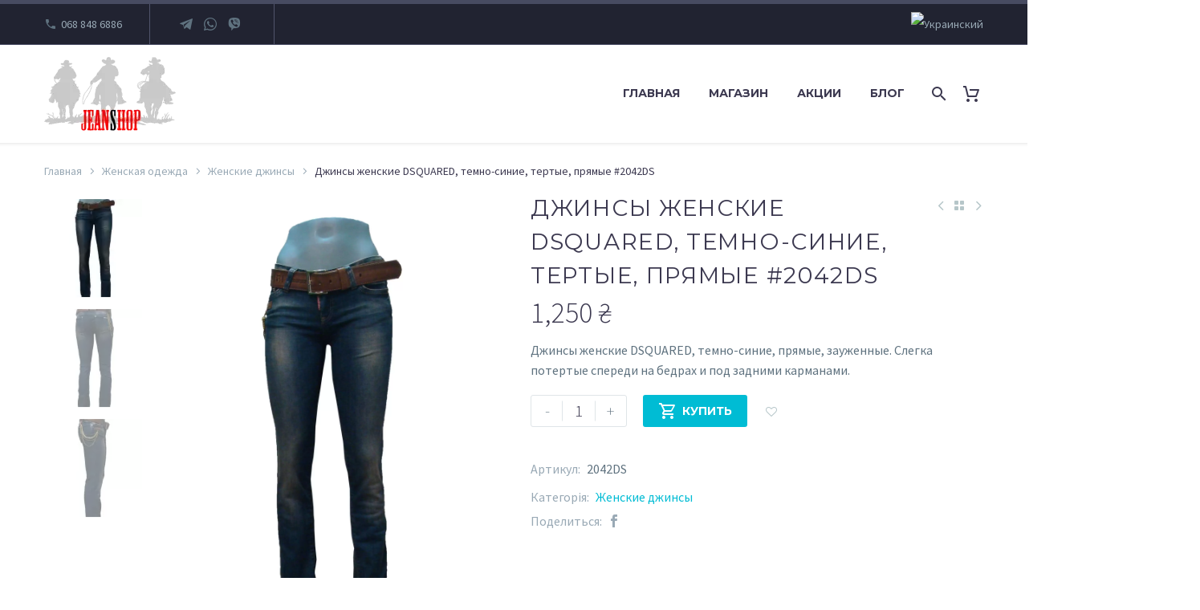

--- FILE ---
content_type: text/html; charset=UTF-8
request_url: https://jeanshop.in.ua/ru/shop/%D0%B4%D0%B6%D0%B8%D0%BD%D1%81%D1%8B-%D0%B6%D0%B5%D0%BD%D1%81%D0%BA%D0%B8%D0%B5-%D1%82%D0%B5%D0%BC%D0%BD%D0%BE-%D1%81%D0%B8%D0%BD%D0%B8%D0%B5-%D1%82%D0%B5%D1%80%D1%82%D1%8B%D0%B5-%D0%BF%D1%80%D1%8F
body_size: 24813
content:
<!DOCTYPE html>



<html lang="ru-RU" xmlns:og="https://ogp.me/ns#" xmlns:fb="https://ogp.me/ns/fb#">

<head>
	<meta charset="UTF-8">
	<meta name="viewport" content="width=device-width, initial-scale=1.0" />
	<link rel="profile" href="https://gmpg.org/xfn/11">
	<link rel="pingback" href="https://jeanshop.in.ua/xmlrpc.php">
					<script>document.documentElement.className = document.documentElement.className + ' yes-js js_active js'</script>
			<meta name='robots' content='index, follow, max-image-preview:large, max-snippet:-1, max-video-preview:-1' />
	<style>img:is([sizes="auto" i], [sizes^="auto," i]) { contain-intrinsic-size: 3000px 1500px }</style>
	<link rel="alternate" hreflang="uk-ua" href="https://jeanshop.in.ua/shop/%d0%b4%d0%b6%d0%b8%d0%bd%d1%81%d0%b8-%d0%b6%d1%96%d0%bd%d0%be%d1%87%d1%96-dsquared-%d1%82%d0%b5%d0%bc%d0%bd%d0%be-%d1%81%d0%b8%d0%bd%d1%96-%d1%82%d0%b5%d1%80%d1%82%d1%96-%d0%bf%d1%80%d1%8f%d0%bc" />
<link rel="alternate" hreflang="ru" href="https://jeanshop.in.ua/ru/shop/%d0%b4%d0%b6%d0%b8%d0%bd%d1%81%d1%8b-%d0%b6%d0%b5%d0%bd%d1%81%d0%ba%d0%b8%d0%b5-%d1%82%d0%b5%d0%bc%d0%bd%d0%be-%d1%81%d0%b8%d0%bd%d0%b8%d0%b5-%d1%82%d0%b5%d1%80%d1%82%d1%8b%d0%b5-%d0%bf%d1%80%d1%8f" />
<link rel="alternate" hreflang="x-default" href="https://jeanshop.in.ua/shop/%d0%b4%d0%b6%d0%b8%d0%bd%d1%81%d0%b8-%d0%b6%d1%96%d0%bd%d0%be%d1%87%d1%96-dsquared-%d1%82%d0%b5%d0%bc%d0%bd%d0%be-%d1%81%d0%b8%d0%bd%d1%96-%d1%82%d0%b5%d1%80%d1%82%d1%96-%d0%bf%d1%80%d1%8f%d0%bc" />


<script data-cfasync="false" data-pagespeed-no-defer>
	var gtm4wp_datalayer_name = "dataLayer";
	var dataLayer = dataLayer || [];
	const gtm4wp_use_sku_instead = 1;
	const gtm4wp_currency = 'UAH';
	const gtm4wp_product_per_impression = 10;
	const gtm4wp_clear_ecommerce = false;
	const gtm4wp_datalayer_max_timeout = 2000;
</script>

	
	<title>≡ Джинсы женские DSQUARED, темно-синие, тертые, прямые #2042DS | интернет-магазин •JEANSHOP•</title>
	<meta name="description" content="Джинсы женские, темно-синие, прямые, зауженные. Слегка потертые спереди на бедрах и под задними карманами. Покрой карманов классический. Есть ремень" />
	<link rel="canonical" href="https://jeanshop.in.ua/ru/shop/%d0%b4%d0%b6%d0%b8%d0%bd%d1%81%d1%8b-%d0%b6%d0%b5%d0%bd%d1%81%d0%ba%d0%b8%d0%b5-%d1%82%d0%b5%d0%bc%d0%bd%d0%be-%d1%81%d0%b8%d0%bd%d0%b8%d0%b5-%d1%82%d0%b5%d1%80%d1%82%d1%8b%d0%b5-%d0%bf%d1%80%d1%8f" />
	<meta property="og:locale" content="ru_RU" />
	<meta property="og:type" content="product" />
	<meta property="og:title" content="Джинсы женские DSQUARED, темно-синие, тертые, прямые #2042DS" />
	<meta property="og:description" content="Джинсы женские, темно-синие, прямые, зауженные. Слегка потертые спереди на бедрах и под задними карманами. Покрой карманов классический. Есть ремень" />
	<meta property="og:url" content="https://jeanshop.in.ua/ru/shop/%d0%b4%d0%b6%d0%b8%d0%bd%d1%81%d1%8b-%d0%b6%d0%b5%d0%bd%d1%81%d0%ba%d0%b8%d0%b5-%d1%82%d0%b5%d0%bc%d0%bd%d0%be-%d1%81%d0%b8%d0%bd%d0%b8%d0%b5-%d1%82%d0%b5%d1%80%d1%82%d1%8b%d0%b5-%d0%bf%d1%80%d1%8f" />
	<meta property="og:site_name" content="интернет-магазин •JEANSHOP•" />
	<meta property="article:modified_time" content="2024-10-24T21:47:58+00:00" />
	<meta property="og:image" content="https://jeanshop.in.ua/wp-content/uploads/2016/09/DSC03717-_jeanshop.in_.ua_-scaled.jpg" />
	<meta property="og:image:width" content="1920" />
	<meta property="og:image:height" content="2560" />
	<meta property="og:image:type" content="image/jpeg" /><meta property="og:image" content="https://jeanshop.in.ua/wp-content/uploads/2016/09/DSC03719-_jeanshop.in_.ua_-scaled.jpg" />
	<meta property="og:image:width" content="1920" />
	<meta property="og:image:height" content="2560" />
	<meta property="og:image:type" content="image/jpeg" /><meta property="og:image" content="https://jeanshop.in.ua/wp-content/uploads/2016/09/DSC03718-_jeanshop.in_.ua_-scaled.jpg" />
	<meta property="og:image:width" content="1920" />
	<meta property="og:image:height" content="2560" />
	<meta property="og:image:type" content="image/jpeg" />
	<meta name="twitter:card" content="summary_large_image" />
	<meta name="twitter:label1" content="Цена" />
	<meta name="twitter:data1" content="1,250&nbsp;&#8372;" />
	<meta name="twitter:label2" content="Доступность" />
	<meta name="twitter:data2" content="В наличии" />
	<script type="application/ld+json" class="yoast-schema-graph">{"@context":"https://schema.org","@graph":[{"@type":["WebPage","ItemPage"],"@id":"https://jeanshop.in.ua/ru/shop/%d0%b4%d0%b6%d0%b8%d0%bd%d1%81%d1%8b-%d0%b6%d0%b5%d0%bd%d1%81%d0%ba%d0%b8%d0%b5-%d1%82%d0%b5%d0%bc%d0%bd%d0%be-%d1%81%d0%b8%d0%bd%d0%b8%d0%b5-%d1%82%d0%b5%d1%80%d1%82%d1%8b%d0%b5-%d0%bf%d1%80%d1%8f","url":"https://jeanshop.in.ua/ru/shop/%d0%b4%d0%b6%d0%b8%d0%bd%d1%81%d1%8b-%d0%b6%d0%b5%d0%bd%d1%81%d0%ba%d0%b8%d0%b5-%d1%82%d0%b5%d0%bc%d0%bd%d0%be-%d1%81%d0%b8%d0%bd%d0%b8%d0%b5-%d1%82%d0%b5%d1%80%d1%82%d1%8b%d0%b5-%d0%bf%d1%80%d1%8f","name":"≡ Джинсы женские DSQUARED, темно-синие, тертые, прямые #2042DS | интернет-магазин •JEANSHOP•","isPartOf":{"@id":"https://jeanshop.in.ua/ru/#website"},"primaryImageOfPage":{"@id":"https://jeanshop.in.ua/ru/shop/%d0%b4%d0%b6%d0%b8%d0%bd%d1%81%d1%8b-%d0%b6%d0%b5%d0%bd%d1%81%d0%ba%d0%b8%d0%b5-%d1%82%d0%b5%d0%bc%d0%bd%d0%be-%d1%81%d0%b8%d0%bd%d0%b8%d0%b5-%d1%82%d0%b5%d1%80%d1%82%d1%8b%d0%b5-%d0%bf%d1%80%d1%8f#primaryimage"},"image":{"@id":"https://jeanshop.in.ua/ru/shop/%d0%b4%d0%b6%d0%b8%d0%bd%d1%81%d1%8b-%d0%b6%d0%b5%d0%bd%d1%81%d0%ba%d0%b8%d0%b5-%d1%82%d0%b5%d0%bc%d0%bd%d0%be-%d1%81%d0%b8%d0%bd%d0%b8%d0%b5-%d1%82%d0%b5%d1%80%d1%82%d1%8b%d0%b5-%d0%bf%d1%80%d1%8f#primaryimage"},"thumbnailUrl":"https://jeanshop.in.ua/wp-content/uploads/2016/09/DSC03717-_jeanshop.in_.ua_-scaled.jpg","description":"Джинсы женские, темно-синие, прямые, зауженные. Слегка потертые спереди на бедрах и под задними карманами. Покрой карманов классический. Есть ремень","breadcrumb":{"@id":"https://jeanshop.in.ua/ru/shop/%d0%b4%d0%b6%d0%b8%d0%bd%d1%81%d1%8b-%d0%b6%d0%b5%d0%bd%d1%81%d0%ba%d0%b8%d0%b5-%d1%82%d0%b5%d0%bc%d0%bd%d0%be-%d1%81%d0%b8%d0%bd%d0%b8%d0%b5-%d1%82%d0%b5%d1%80%d1%82%d1%8b%d0%b5-%d0%bf%d1%80%d1%8f#breadcrumb"},"inLanguage":"ru-RU","potentialAction":{"@type":"BuyAction","target":"https://jeanshop.in.ua/ru/shop/%d0%b4%d0%b6%d0%b8%d0%bd%d1%81%d1%8b-%d0%b6%d0%b5%d0%bd%d1%81%d0%ba%d0%b8%d0%b5-%d1%82%d0%b5%d0%bc%d0%bd%d0%be-%d1%81%d0%b8%d0%bd%d0%b8%d0%b5-%d1%82%d0%b5%d1%80%d1%82%d1%8b%d0%b5-%d0%bf%d1%80%d1%8f"}},{"@type":"ImageObject","inLanguage":"ru-RU","@id":"https://jeanshop.in.ua/ru/shop/%d0%b4%d0%b6%d0%b8%d0%bd%d1%81%d1%8b-%d0%b6%d0%b5%d0%bd%d1%81%d0%ba%d0%b8%d0%b5-%d1%82%d0%b5%d0%bc%d0%bd%d0%be-%d1%81%d0%b8%d0%bd%d0%b8%d0%b5-%d1%82%d0%b5%d1%80%d1%82%d1%8b%d0%b5-%d0%bf%d1%80%d1%8f#primaryimage","url":"https://jeanshop.in.ua/wp-content/uploads/2016/09/DSC03717-_jeanshop.in_.ua_-scaled.jpg","contentUrl":"https://jeanshop.in.ua/wp-content/uploads/2016/09/DSC03717-_jeanshop.in_.ua_-scaled.jpg","width":1920,"height":2560,"caption":"Джинсы женские, темно-синие, тертые, прямые"},{"@type":"BreadcrumbList","@id":"https://jeanshop.in.ua/ru/shop/%d0%b4%d0%b6%d0%b8%d0%bd%d1%81%d1%8b-%d0%b6%d0%b5%d0%bd%d1%81%d0%ba%d0%b8%d0%b5-%d1%82%d0%b5%d0%bc%d0%bd%d0%be-%d1%81%d0%b8%d0%bd%d0%b8%d0%b5-%d1%82%d0%b5%d1%80%d1%82%d1%8b%d0%b5-%d0%bf%d1%80%d1%8f#breadcrumb","itemListElement":[{"@type":"ListItem","position":1,"name":"Главная","item":"https://jeanshop.in.ua/ru"},{"@type":"ListItem","position":2,"name":"Каталог товарів","item":"https://jeanshop.in.ua/shop"},{"@type":"ListItem","position":3,"name":"Женская одежда","item":"https://jeanshop.in.ua/ru/catalog/zhenskaya-odezhda"},{"@type":"ListItem","position":4,"name":"Женские джинсы","item":"https://jeanshop.in.ua/ru/catalog/zhenskaya-odezhda/womens-jeans"},{"@type":"ListItem","position":5,"name":"Джинсы женские DSQUARED, темно-синие, тертые, прямые #2042DS"}]},{"@type":"WebSite","@id":"https://jeanshop.in.ua/ru/#website","url":"https://jeanshop.in.ua/ru/","name":"интернет-магазин •JEANSHOP•","description":"Интернет-магазин джинсовой одежды","publisher":{"@id":"https://jeanshop.in.ua/ru/#organization"},"potentialAction":[{"@type":"SearchAction","target":{"@type":"EntryPoint","urlTemplate":"https://jeanshop.in.ua/ru/?s={search_term_string}"},"query-input":{"@type":"PropertyValueSpecification","valueRequired":true,"valueName":"search_term_string"}}],"inLanguage":"ru-RU"},{"@type":"Organization","@id":"https://jeanshop.in.ua/ru/#organization","name":"Jeanshop","url":"https://jeanshop.in.ua/ru/","logo":{"@type":"ImageObject","inLanguage":"ru-RU","@id":"https://jeanshop.in.ua/ru/#/schema/logo/image/","url":"https://jeanshop.in.ua/wp-content/uploads/2017/08/logo_j-5.png","contentUrl":"https://jeanshop.in.ua/wp-content/uploads/2017/08/logo_j-5.png","width":340,"height":191,"caption":"Jeanshop"},"image":{"@id":"https://jeanshop.in.ua/ru/#/schema/logo/image/"}}]}</script>
	<meta property="product:price:amount" content="1250" />
	<meta property="product:price:currency" content="UAH" />
	<meta property="og:availability" content="instock" />
	<meta property="product:availability" content="instock" />
	<meta property="product:retailer_item_id" content="2042DS" />
	<meta property="product:condition" content="new" />
	


<link rel='dns-prefetch' href='//fonts.googleapis.com' />
<link rel='stylesheet' id='thegem-preloader-css' href='https://jeanshop.in.ua/wp-content/themes/thegem-elementor/css/thegem-preloader.css?ver=5.10.5' type='text/css' media='all' />
<style id='thegem-preloader-inline-css' type='text/css'>

		body:not(.compose-mode) .gem-icon-style-gradient span,
		body:not(.compose-mode) .gem-icon .gem-icon-half-1,
		body:not(.compose-mode) .gem-icon .gem-icon-half-2 {
			opacity: 0 !important;
			}
</style>
<link rel='stylesheet' id='thegem-reset-css' href='https://jeanshop.in.ua/wp-content/themes/thegem-elementor/css/thegem-reset.css?ver=5.10.5' type='text/css' media='all' />
<link rel='stylesheet' id='thegem-grid-css' href='https://jeanshop.in.ua/wp-content/themes/thegem-elementor/css/thegem-grid.css?ver=5.10.5' type='text/css' media='all' />
<link rel='stylesheet' id='thegem-header-css' href='https://jeanshop.in.ua/wp-content/themes/thegem-elementor/css/thegem-header.css?ver=5.10.5' type='text/css' media='all' />
<link rel='stylesheet' id='thegem-style-css' href='https://jeanshop.in.ua/wp-content/themes/thegem-elementor/style.css?ver=5.10.5' type='text/css' media='all' />
<link rel='stylesheet' id='thegem-child-style-css' href='https://jeanshop.in.ua/wp-content/themes/thegem-elementor-child/style.css?ver=5.10.5' type='text/css' media='all' />
<link rel='stylesheet' id='thegem-widgets-css' href='https://jeanshop.in.ua/wp-content/themes/thegem-elementor/css/thegem-widgets.css?ver=5.10.5' type='text/css' media='all' />
<link rel='stylesheet' id='thegem-new-css-css' href='https://jeanshop.in.ua/wp-content/themes/thegem-elementor/css/thegem-new-css.css?ver=5.10.5' type='text/css' media='all' />
<link rel='stylesheet' id='perevazka-css-css-css' href='https://jeanshop.in.ua/wp-content/themes/thegem-elementor/css/thegem-perevazka-css.css?ver=5.10.5' type='text/css' media='all' />
<link rel='stylesheet' id='thegem-google-fonts-css' href='//fonts.googleapis.com/css?family=Source+Sans+Pro%3A200%2C200italic%2C300%2C300italic%2C400%2C400italic%2C600%2C600italic%2C700%2C700italic%2C900%2C900italic%7CMontserrat%3A100%2C200%2C300%2C400%2C500%2C600%2C700%2C800%2C900%2C100italic%2C200italic%2C300italic%2C400italic%2C500italic%2C600italic%2C700italic%2C800italic%2C900italic&#038;subset=cyrillic%2Ccyrillic-ext%2Cgreek%2Cgreek-ext%2Clatin%2Clatin-ext%2Cvietnamese&#038;ver=6.8.3' type='text/css' media='all' />
<link rel='stylesheet' id='thegem-custom-css' href='https://jeanshop.in.ua/wp-content/uploads/thegem/css/custom-Ms5RlYGf.css?ver=5.10.5' type='text/css' media='all' />
<style id='thegem-custom-inline-css' type='text/css'>
body .breadcrumbs,body .breadcrumbs a,body .bc-devider:before {color: #FFFFFFFF;}body .breadcrumbs .current {	color: #E7FF89FF;	border-bottom: 3px solid #E7FF89FF;}body .breadcrumbs a:hover {	color: #E7FF89FF;}body .page-title-block .breadcrumbs-container{	text-align: center;}.page-breadcrumbs{	position: relative;	display: flex;	width: 100%;	align-items: center;	min-height: 70px;	z-index: 5;}.fullwidth-content > .page-breadcrumbs {	padding-left: 21px;	padding-right: 21px;}.page-breadcrumbs.page-breadcrumbs--left{	justify-content: flex-start;	text-align: left;}.page-breadcrumbs.page-breadcrumbs--center{	justify-content: center;	text-align: center;}.page-breadcrumbs.page-breadcrumbs--right{	justify-content: flex-end;	text-align: right;}.page-breadcrumbs ul{	display: flex;	flex-wrap: wrap;	padding: 0;	margin: 0;	list-style-type: none;}.page-breadcrumbs ul li{	position: relative;}.page-breadcrumbs ul li:not(:last-child){	padding-right: 20px;	margin-right: 5px;}.page-breadcrumbs ul li:not(:last-child):after{	font-family: 'thegem-icons';	content: '\e601';	position: absolute;	right: 0;	top: 50%;	transform: translateY(-50%);	line-height: 1;}.page-breadcrumbs ul li a,.page-breadcrumbs ul li:not(:last-child):after{	color: #99A9B5FF;}.page-breadcrumbs ul li{	color: #3C3950FF;}.page-breadcrumbs ul li a:hover{	color: #3C3950FF;}.block-content {padding-top: 0px;background-color: #ffffff;background-image: none;}.gem-slideshow,.slideshow-preloader {background-color: #ffffff;}.block-content:last-of-type {padding-bottom: 110px;}#top-area {	display: block;}body.woocommerce #main.page__top-shadow:before{	display: none;	content: '';	position: absolute;	top: 0;	left: 0;	width: 100%;	height: 5px;	box-shadow: 0px 5px 5px -5px rgba(0, 0, 0, 0.15) inset;	z-index: 1;}body.woocommerce #main.page__top-shadow.visible:before{	display: block;}@media (max-width: 991px) {#page-title {padding-top: 80px;padding-bottom: 80px;}.page-title-inner, body .breadcrumbs{padding-left: 0px;padding-right: 0px;}.page-title-excerpt {margin-top: 18px;}#page-title .page-title-title {margin-top: 0px;}.block-content {}.block-content:last-of-type {}#top-area {	display: block;}}@media (max-width: 767px) {#page-title {padding-top: 80px;padding-bottom: 80px;}.page-title-inner,body .breadcrumbs{padding-left: 0px;padding-right: 0px;}.page-title-excerpt {margin-top: 18px;}#page-title .page-title-title {margin-top: 0px;}.block-content {}.block-content:last-of-type {}#top-area {	display: block;}}
</style>
<link rel='stylesheet' id='jquery-fancybox-css' href='https://jeanshop.in.ua/wp-content/themes/thegem-elementor/js/fancyBox/jquery.fancybox.min.css?ver=5.10.5' type='text/css' media='all' />
<link rel='stylesheet' id='elementor-frontend-legacy-css' href='https://jeanshop.in.ua/wp-content/plugins/thegem-elements-elementor/inc/elementor/assets/css/frontend-legacy.min.css?ver=3.30.4' type='text/css' media='all' />
<link rel='stylesheet' id='elementor-frontend-css' href='https://jeanshop.in.ua/wp-content/plugins/elementor/assets/css/frontend.min.css?ver=3.30.4' type='text/css' media='all' />
<link rel='stylesheet' id='widget-heading-css' href='https://jeanshop.in.ua/wp-content/plugins/elementor/assets/css/widget-heading.min.css?ver=3.30.4' type='text/css' media='all' />
<link rel='stylesheet' id='thegem-button-css' href='https://jeanshop.in.ua/wp-content/plugins/thegem-elements-elementor/inc/elementor/widgets/button/assets/css/thegem-button.css' type='text/css' media='all' />
<link rel='stylesheet' id='widget-divider-css' href='https://jeanshop.in.ua/wp-content/plugins/elementor/assets/css/widget-divider.min.css?ver=3.30.4' type='text/css' media='all' />
<link rel='stylesheet' id='thegem-mailchimp-css' href='https://jeanshop.in.ua/wp-content/plugins/thegem-elements-elementor/inc/elementor/widgets/mailchimp/assets/css/thegem-mailchimp.css' type='text/css' media='all' />
<link rel='stylesheet' id='widget-social-icons-css' href='https://jeanshop.in.ua/wp-content/plugins/elementor/assets/css/widget-social-icons.min.css?ver=3.30.4' type='text/css' media='all' />
<link rel='stylesheet' id='e-apple-webkit-css' href='https://jeanshop.in.ua/wp-content/plugins/elementor/assets/css/conditionals/apple-webkit.min.css?ver=3.30.4' type='text/css' media='all' />
<link rel='stylesheet' id='widget-icon-list-css' href='https://jeanshop.in.ua/wp-content/plugins/elementor/assets/css/widget-icon-list.min.css?ver=3.30.4' type='text/css' media='all' />
<link rel='stylesheet' id='elementor-post-1571-css' href='https://jeanshop.in.ua/wp-content/uploads/elementor/css/post-1571.css?ver=1758194831' type='text/css' media='all' />
<style id='classic-theme-styles-inline-css' type='text/css'>
/*! This file is auto-generated */
.wp-block-button__link{color:#fff;background-color:#32373c;border-radius:9999px;box-shadow:none;text-decoration:none;padding:calc(.667em + 2px) calc(1.333em + 2px);font-size:1.125em}.wp-block-file__button{background:#32373c;color:#fff;text-decoration:none}
</style>
<style id='global-styles-inline-css' type='text/css'>
:root{--wp--preset--aspect-ratio--square: 1;--wp--preset--aspect-ratio--4-3: 4/3;--wp--preset--aspect-ratio--3-4: 3/4;--wp--preset--aspect-ratio--3-2: 3/2;--wp--preset--aspect-ratio--2-3: 2/3;--wp--preset--aspect-ratio--16-9: 16/9;--wp--preset--aspect-ratio--9-16: 9/16;--wp--preset--color--black: #000000;--wp--preset--color--cyan-bluish-gray: #abb8c3;--wp--preset--color--white: #ffffff;--wp--preset--color--pale-pink: #f78da7;--wp--preset--color--vivid-red: #cf2e2e;--wp--preset--color--luminous-vivid-orange: #ff6900;--wp--preset--color--luminous-vivid-amber: #fcb900;--wp--preset--color--light-green-cyan: #7bdcb5;--wp--preset--color--vivid-green-cyan: #00d084;--wp--preset--color--pale-cyan-blue: #8ed1fc;--wp--preset--color--vivid-cyan-blue: #0693e3;--wp--preset--color--vivid-purple: #9b51e0;--wp--preset--gradient--vivid-cyan-blue-to-vivid-purple: linear-gradient(135deg,rgba(6,147,227,1) 0%,rgb(155,81,224) 100%);--wp--preset--gradient--light-green-cyan-to-vivid-green-cyan: linear-gradient(135deg,rgb(122,220,180) 0%,rgb(0,208,130) 100%);--wp--preset--gradient--luminous-vivid-amber-to-luminous-vivid-orange: linear-gradient(135deg,rgba(252,185,0,1) 0%,rgba(255,105,0,1) 100%);--wp--preset--gradient--luminous-vivid-orange-to-vivid-red: linear-gradient(135deg,rgba(255,105,0,1) 0%,rgb(207,46,46) 100%);--wp--preset--gradient--very-light-gray-to-cyan-bluish-gray: linear-gradient(135deg,rgb(238,238,238) 0%,rgb(169,184,195) 100%);--wp--preset--gradient--cool-to-warm-spectrum: linear-gradient(135deg,rgb(74,234,220) 0%,rgb(151,120,209) 20%,rgb(207,42,186) 40%,rgb(238,44,130) 60%,rgb(251,105,98) 80%,rgb(254,248,76) 100%);--wp--preset--gradient--blush-light-purple: linear-gradient(135deg,rgb(255,206,236) 0%,rgb(152,150,240) 100%);--wp--preset--gradient--blush-bordeaux: linear-gradient(135deg,rgb(254,205,165) 0%,rgb(254,45,45) 50%,rgb(107,0,62) 100%);--wp--preset--gradient--luminous-dusk: linear-gradient(135deg,rgb(255,203,112) 0%,rgb(199,81,192) 50%,rgb(65,88,208) 100%);--wp--preset--gradient--pale-ocean: linear-gradient(135deg,rgb(255,245,203) 0%,rgb(182,227,212) 50%,rgb(51,167,181) 100%);--wp--preset--gradient--electric-grass: linear-gradient(135deg,rgb(202,248,128) 0%,rgb(113,206,126) 100%);--wp--preset--gradient--midnight: linear-gradient(135deg,rgb(2,3,129) 0%,rgb(40,116,252) 100%);--wp--preset--font-size--small: 13px;--wp--preset--font-size--medium: 20px;--wp--preset--font-size--large: 36px;--wp--preset--font-size--x-large: 42px;--wp--preset--spacing--20: 0.44rem;--wp--preset--spacing--30: 0.67rem;--wp--preset--spacing--40: 1rem;--wp--preset--spacing--50: 1.5rem;--wp--preset--spacing--60: 2.25rem;--wp--preset--spacing--70: 3.38rem;--wp--preset--spacing--80: 5.06rem;--wp--preset--shadow--natural: 6px 6px 9px rgba(0, 0, 0, 0.2);--wp--preset--shadow--deep: 12px 12px 50px rgba(0, 0, 0, 0.4);--wp--preset--shadow--sharp: 6px 6px 0px rgba(0, 0, 0, 0.2);--wp--preset--shadow--outlined: 6px 6px 0px -3px rgba(255, 255, 255, 1), 6px 6px rgba(0, 0, 0, 1);--wp--preset--shadow--crisp: 6px 6px 0px rgba(0, 0, 0, 1);}:where(.is-layout-flex){gap: 0.5em;}:where(.is-layout-grid){gap: 0.5em;}body .is-layout-flex{display: flex;}.is-layout-flex{flex-wrap: wrap;align-items: center;}.is-layout-flex > :is(*, div){margin: 0;}body .is-layout-grid{display: grid;}.is-layout-grid > :is(*, div){margin: 0;}:where(.wp-block-columns.is-layout-flex){gap: 2em;}:where(.wp-block-columns.is-layout-grid){gap: 2em;}:where(.wp-block-post-template.is-layout-flex){gap: 1.25em;}:where(.wp-block-post-template.is-layout-grid){gap: 1.25em;}.has-black-color{color: var(--wp--preset--color--black) !important;}.has-cyan-bluish-gray-color{color: var(--wp--preset--color--cyan-bluish-gray) !important;}.has-white-color{color: var(--wp--preset--color--white) !important;}.has-pale-pink-color{color: var(--wp--preset--color--pale-pink) !important;}.has-vivid-red-color{color: var(--wp--preset--color--vivid-red) !important;}.has-luminous-vivid-orange-color{color: var(--wp--preset--color--luminous-vivid-orange) !important;}.has-luminous-vivid-amber-color{color: var(--wp--preset--color--luminous-vivid-amber) !important;}.has-light-green-cyan-color{color: var(--wp--preset--color--light-green-cyan) !important;}.has-vivid-green-cyan-color{color: var(--wp--preset--color--vivid-green-cyan) !important;}.has-pale-cyan-blue-color{color: var(--wp--preset--color--pale-cyan-blue) !important;}.has-vivid-cyan-blue-color{color: var(--wp--preset--color--vivid-cyan-blue) !important;}.has-vivid-purple-color{color: var(--wp--preset--color--vivid-purple) !important;}.has-black-background-color{background-color: var(--wp--preset--color--black) !important;}.has-cyan-bluish-gray-background-color{background-color: var(--wp--preset--color--cyan-bluish-gray) !important;}.has-white-background-color{background-color: var(--wp--preset--color--white) !important;}.has-pale-pink-background-color{background-color: var(--wp--preset--color--pale-pink) !important;}.has-vivid-red-background-color{background-color: var(--wp--preset--color--vivid-red) !important;}.has-luminous-vivid-orange-background-color{background-color: var(--wp--preset--color--luminous-vivid-orange) !important;}.has-luminous-vivid-amber-background-color{background-color: var(--wp--preset--color--luminous-vivid-amber) !important;}.has-light-green-cyan-background-color{background-color: var(--wp--preset--color--light-green-cyan) !important;}.has-vivid-green-cyan-background-color{background-color: var(--wp--preset--color--vivid-green-cyan) !important;}.has-pale-cyan-blue-background-color{background-color: var(--wp--preset--color--pale-cyan-blue) !important;}.has-vivid-cyan-blue-background-color{background-color: var(--wp--preset--color--vivid-cyan-blue) !important;}.has-vivid-purple-background-color{background-color: var(--wp--preset--color--vivid-purple) !important;}.has-black-border-color{border-color: var(--wp--preset--color--black) !important;}.has-cyan-bluish-gray-border-color{border-color: var(--wp--preset--color--cyan-bluish-gray) !important;}.has-white-border-color{border-color: var(--wp--preset--color--white) !important;}.has-pale-pink-border-color{border-color: var(--wp--preset--color--pale-pink) !important;}.has-vivid-red-border-color{border-color: var(--wp--preset--color--vivid-red) !important;}.has-luminous-vivid-orange-border-color{border-color: var(--wp--preset--color--luminous-vivid-orange) !important;}.has-luminous-vivid-amber-border-color{border-color: var(--wp--preset--color--luminous-vivid-amber) !important;}.has-light-green-cyan-border-color{border-color: var(--wp--preset--color--light-green-cyan) !important;}.has-vivid-green-cyan-border-color{border-color: var(--wp--preset--color--vivid-green-cyan) !important;}.has-pale-cyan-blue-border-color{border-color: var(--wp--preset--color--pale-cyan-blue) !important;}.has-vivid-cyan-blue-border-color{border-color: var(--wp--preset--color--vivid-cyan-blue) !important;}.has-vivid-purple-border-color{border-color: var(--wp--preset--color--vivid-purple) !important;}.has-vivid-cyan-blue-to-vivid-purple-gradient-background{background: var(--wp--preset--gradient--vivid-cyan-blue-to-vivid-purple) !important;}.has-light-green-cyan-to-vivid-green-cyan-gradient-background{background: var(--wp--preset--gradient--light-green-cyan-to-vivid-green-cyan) !important;}.has-luminous-vivid-amber-to-luminous-vivid-orange-gradient-background{background: var(--wp--preset--gradient--luminous-vivid-amber-to-luminous-vivid-orange) !important;}.has-luminous-vivid-orange-to-vivid-red-gradient-background{background: var(--wp--preset--gradient--luminous-vivid-orange-to-vivid-red) !important;}.has-very-light-gray-to-cyan-bluish-gray-gradient-background{background: var(--wp--preset--gradient--very-light-gray-to-cyan-bluish-gray) !important;}.has-cool-to-warm-spectrum-gradient-background{background: var(--wp--preset--gradient--cool-to-warm-spectrum) !important;}.has-blush-light-purple-gradient-background{background: var(--wp--preset--gradient--blush-light-purple) !important;}.has-blush-bordeaux-gradient-background{background: var(--wp--preset--gradient--blush-bordeaux) !important;}.has-luminous-dusk-gradient-background{background: var(--wp--preset--gradient--luminous-dusk) !important;}.has-pale-ocean-gradient-background{background: var(--wp--preset--gradient--pale-ocean) !important;}.has-electric-grass-gradient-background{background: var(--wp--preset--gradient--electric-grass) !important;}.has-midnight-gradient-background{background: var(--wp--preset--gradient--midnight) !important;}.has-small-font-size{font-size: var(--wp--preset--font-size--small) !important;}.has-medium-font-size{font-size: var(--wp--preset--font-size--medium) !important;}.has-large-font-size{font-size: var(--wp--preset--font-size--large) !important;}.has-x-large-font-size{font-size: var(--wp--preset--font-size--x-large) !important;}
:where(.wp-block-post-template.is-layout-flex){gap: 1.25em;}:where(.wp-block-post-template.is-layout-grid){gap: 1.25em;}
:where(.wp-block-columns.is-layout-flex){gap: 2em;}:where(.wp-block-columns.is-layout-grid){gap: 2em;}
:root :where(.wp-block-pullquote){font-size: 1.5em;line-height: 1.6;}
</style>
<link rel='stylesheet' id='cookie-notice-front-css' href='https://jeanshop.in.ua/wp-content/plugins/cookie-notice/css/front.min.css?ver=2.5.7' type='text/css' media='all' />
<style id='woocommerce-inline-inline-css' type='text/css'>
.woocommerce form .form-row .required { visibility: visible; }
</style>
<link rel='stylesheet' id='wpml-legacy-dropdown-0-css' href='https://jeanshop.in.ua/wp-content/plugins/wpml-wp/templates/language-switchers/legacy-dropdown/style.min.css?ver=1' type='text/css' media='all' />
<link rel='stylesheet' id='wpml-menu-item-0-css' href='https://jeanshop.in.ua/wp-content/plugins/wpml-wp/templates/language-switchers/menu-item/style.min.css?ver=1' type='text/css' media='all' />
<style id='wpml-menu-item-0-inline-css' type='text/css'>
#menu-item-wpml-ls-691-ru { display: none !important; }
</style>
<link rel='stylesheet' id='yith-wcwl-user-main-css' href='https://jeanshop.in.ua/wp-content/themes/thegem-elementor/wishlist.css?ver=4.3.0' type='text/css' media='all' />
<link rel='stylesheet' id='brands-styles-css' href='https://jeanshop.in.ua/wp-content/plugins/woocommerce/assets/css/brands.css?ver=10.1.3' type='text/css' media='all' />
<link rel='stylesheet' id='thegem-woocommerce-minicart-css' href='https://jeanshop.in.ua/wp-content/themes/thegem-elementor/css/thegem-woocommerce-minicart.css?ver=5.10.5' type='text/css' media='all' />
<link rel='stylesheet' id='thegem-woocommerce-css' href='https://jeanshop.in.ua/wp-content/themes/thegem-elementor/css/thegem-woocommerce.css?ver=5.10.5' type='text/css' media='all' />
<link rel='stylesheet' id='thegem-woocommerce1-css' href='https://jeanshop.in.ua/wp-content/themes/thegem-elementor/css/thegem-woocommerce1.css?ver=5.10.5' type='text/css' media='all' />
<link rel='stylesheet' id='thegem-woocommerce-temp-css' href='https://jeanshop.in.ua/wp-content/themes/thegem-elementor/css/thegem-woocommerce-temp.css?ver=5.10.5' type='text/css' media='all' />
<link rel='stylesheet' id='thegem-woocommerce-custom-css' href='https://jeanshop.in.ua/wp-content/themes/thegem-elementor/css/thegem-woocommerce-custom.css?ver=5.10.5' type='text/css' media='all' />
<link rel='stylesheet' id='thegem-product-page-css' href='https://jeanshop.in.ua/wp-content/themes/thegem-elementor/css/thegem-product-page.css?ver=5.10.5' type='text/css' media='all' />
<link rel='stylesheet' id='owl-css' href='https://jeanshop.in.ua/wp-content/themes/thegem-elementor/js/owl/owl.carousel.css?ver=5.10.5' type='text/css' media='all' />
<link rel='stylesheet' id='thegem-product-gallery-css' href='https://jeanshop.in.ua/wp-content/themes/thegem-elementor/css/thegem-product-gallery.css?ver=5.10.5' type='text/css' media='all' />
<link rel='stylesheet' id='thegem-animations-css' href='https://jeanshop.in.ua/wp-content/themes/thegem-elementor/css/thegem-itemsAnimations.css?ver=5.10.5' type='text/css' media='all' />
<link rel='stylesheet' id='thegem-hovers-css' href='https://jeanshop.in.ua/wp-content/themes/thegem-elementor/css/thegem-hovers.css?ver=5.10.5' type='text/css' media='all' />
<link rel='stylesheet' id='thegem-portfolio-css' href='https://jeanshop.in.ua/wp-content/themes/thegem-elementor/css/thegem-portfolio.css?ver=5.10.5' type='text/css' media='all' />
<link rel='stylesheet' id='thegem-portfolio-filters-list-css' href='https://jeanshop.in.ua/wp-content/themes/thegem-elementor/css/thegem-portfolio-filters-list.css?ver=5.10.5' type='text/css' media='all' />
<link rel='stylesheet' id='thegem-portfolio-products-extended-css' href='https://jeanshop.in.ua/wp-content/themes/thegem-elementor/css/thegem-portfolio-products-extended.css?ver=5.10.5' type='text/css' media='all' />
<link rel='stylesheet' id='elementor-gf-local-oldstandardtt-css' href='https://jeanshop.in.ua/wp-content/uploads/elementor/google-fonts/css/oldstandardtt.css?ver=1754392152' type='text/css' media='all' />
<link rel='stylesheet' id='elementor-icons-shared-2-css' href='https://jeanshop.in.ua/wp-content/themes/thegem-elementor/css/icons-material.css?ver=1.0.0' type='text/css' media='all' />
<link rel='stylesheet' id='elementor-icons-thegem-mdi-css' href='https://jeanshop.in.ua/wp-content/themes/thegem-elementor/css/icons-material.css?ver=1.0.0' type='text/css' media='all' />
<link rel='stylesheet' id='elementor-icons-shared-1-css' href='https://jeanshop.in.ua/wp-content/themes/thegem-elementor/css/icons-elegant.css?ver=1.0.0' type='text/css' media='all' />
<link rel='stylesheet' id='elementor-icons-thegem-elegant-css' href='https://jeanshop.in.ua/wp-content/themes/thegem-elementor/css/icons-elegant.css?ver=1.0.0' type='text/css' media='all' />
<script type="text/javascript">function fullHeightRow() {
			var fullHeight,
				offsetTop,
				element = document.getElementsByClassName('vc_row-o-full-height')[0];
			if (element) {
				fullHeight = window.innerHeight;
				offsetTop = window.pageYOffset + element.getBoundingClientRect().top;
				if (offsetTop < fullHeight) {
					fullHeight = 100 - offsetTop / (fullHeight / 100);
					element.style.minHeight = fullHeight + 'vh'
				}
			}
		}
		fullHeightRow();</script><script type="text/javascript" id="wpml-cookie-js-extra">
/* <![CDATA[ */
var wpml_cookies = {"wp-wpml_current_language":{"value":"ru","expires":1,"path":"\/"}};
var wpml_cookies = {"wp-wpml_current_language":{"value":"ru","expires":1,"path":"\/"}};
/* ]]> */
</script>
<script type="text/javascript" src="https://jeanshop.in.ua/wp-content/plugins/wpml-wp/res/js/cookies/language-cookie.js?ver=473900" id="wpml-cookie-js" defer="defer" data-wp-strategy="defer"></script>

<script type="text/javascript" src="https://jeanshop.in.ua/wp-includes/js/jquery/jquery.min.js?ver=3.7.1" id="jquery-core-js"></script>
<script type="text/javascript" src="https://jeanshop.in.ua/wp-includes/js/jquery/jquery-migrate.min.js?ver=3.4.1" id="jquery-migrate-js"></script>
<script type="text/javascript" id="cookie-notice-front-js-before">
/* <![CDATA[ */
var cnArgs = {"ajaxUrl":"https:\/\/jeanshop.in.ua\/wp-admin\/admin-ajax.php","nonce":"f331371aa8","hideEffect":"fade","position":"bottom","onScroll":false,"onScrollOffset":100,"onClick":false,"cookieName":"cookie_notice_accepted","cookieTime":2592000,"cookieTimeRejected":2592000,"globalCookie":false,"redirection":false,"cache":false,"revokeCookies":false,"revokeCookiesOpt":"automatic"};
/* ]]> */
</script>
<script type="text/javascript" src="https://jeanshop.in.ua/wp-content/plugins/cookie-notice/js/front.min.js?ver=2.5.7" id="cookie-notice-front-js"></script>
<script type="text/javascript" src="https://jeanshop.in.ua/wp-content/plugins/woocommerce/assets/js/jquery-blockui/jquery.blockUI.min.js?ver=2.7.0-wc.10.1.3" id="jquery-blockui-js" defer="defer" data-wp-strategy="defer"></script>
<script type="text/javascript" id="wc-add-to-cart-js-extra">
/* <![CDATA[ */
var wc_add_to_cart_params = {"ajax_url":"\/wp-admin\/admin-ajax.php","wc_ajax_url":"\/ru\/?wc-ajax=%%endpoint%%","i18n_view_cart":"\u041f\u0440\u043e\u0441\u043c\u043e\u0442\u0440 \u043a\u043e\u0440\u0437\u0438\u043d\u044b","cart_url":"https:\/\/jeanshop.in.ua\/ru\/cart","is_cart":"","cart_redirect_after_add":"no"};
/* ]]> */
</script>
<script type="text/javascript" src="https://jeanshop.in.ua/wp-content/plugins/woocommerce/assets/js/frontend/add-to-cart.min.js?ver=10.1.3" id="wc-add-to-cart-js" defer="defer" data-wp-strategy="defer"></script>
<script type="text/javascript" id="wc-single-product-js-extra">
/* <![CDATA[ */
var wc_single_product_params = {"i18n_required_rating_text":"\u041f\u043e\u0436\u0430\u043b\u0443\u0439\u0441\u0442\u0430, \u043f\u043e\u0441\u0442\u0430\u0432\u044c\u0442\u0435 \u043e\u0446\u0435\u043d\u043a\u0443","i18n_rating_options":["1 \u0438\u0437 5 \u0437\u0432\u0451\u0437\u0434","2 \u0438\u0437 5 \u0437\u0432\u0451\u0437\u0434","3 \u0438\u0437 5 \u0437\u0432\u0451\u0437\u0434","4 \u0438\u0437 5 \u0437\u0432\u0451\u0437\u0434","5 \u0438\u0437 5 \u0437\u0432\u0451\u0437\u0434"],"i18n_product_gallery_trigger_text":"\u041f\u0440\u043e\u0441\u043c\u043e\u0442\u0440 \u0433\u0430\u043b\u0435\u0440\u0435\u0438 \u0438\u0437\u043e\u0431\u0440\u0430\u0436\u0435\u043d\u0438\u0439 \u0432 \u043f\u043e\u043b\u043d\u043e\u044d\u043a\u0440\u0430\u043d\u043d\u043e\u043c \u0440\u0435\u0436\u0438\u043c\u0435","review_rating_required":"yes","flexslider":{"rtl":false,"animation":"slide","smoothHeight":true,"directionNav":false,"controlNav":"thumbnails","slideshow":false,"animationSpeed":500,"animationLoop":false,"allowOneSlide":false},"zoom_enabled":"1","zoom_options":[],"photoswipe_enabled":"1","photoswipe_options":{"shareEl":false,"closeOnScroll":false,"history":false,"hideAnimationDuration":0,"showAnimationDuration":0},"flexslider_enabled":"1"};
/* ]]> */
</script>
<script type="text/javascript" src="https://jeanshop.in.ua/wp-content/plugins/woocommerce/assets/js/frontend/single-product.min.js?ver=10.1.3" id="wc-single-product-js" defer="defer" data-wp-strategy="defer"></script>
<script type="text/javascript" src="https://jeanshop.in.ua/wp-content/plugins/woocommerce/assets/js/js-cookie/js.cookie.min.js?ver=2.1.4-wc.10.1.3" id="js-cookie-js" defer="defer" data-wp-strategy="defer"></script>
<script type="text/javascript" id="woocommerce-js-extra">
/* <![CDATA[ */
var woocommerce_params = {"ajax_url":"\/wp-admin\/admin-ajax.php","wc_ajax_url":"\/ru\/?wc-ajax=%%endpoint%%","i18n_password_show":"\u041f\u043e\u043a\u0430\u0437\u0430\u0442\u044c \u043f\u0430\u0440\u043e\u043b\u044c","i18n_password_hide":"\u0421\u043a\u0440\u044b\u0442\u044c \u043f\u0430\u0440\u043e\u043b\u044c"};
/* ]]> */
</script>
<script type="text/javascript" src="https://jeanshop.in.ua/wp-content/plugins/woocommerce/assets/js/frontend/woocommerce.min.js?ver=10.1.3" id="woocommerce-js" defer="defer" data-wp-strategy="defer"></script>
<script type="text/javascript" src="https://jeanshop.in.ua/wp-content/plugins/wpml-wp/templates/language-switchers/legacy-dropdown/script.min.js?ver=1" id="wpml-legacy-dropdown-0-js"></script>
<meta name="generator" content="WPML ver:4.7.3 stt:45,54;" />
        <script>
          window.WCUS_APP_STATE = [];
        </script>
        <script>document.createElement( "picture" );if(!window.HTMLPictureElement && document.addEventListener) {window.addEventListener("DOMContentLoaded", function() {var s = document.createElement("script");s.src = "https://jeanshop.in.ua/wp-content/plugins/webp-express/js/picturefill.min.js";document.body.appendChild(s);});}</script>


<script data-cfasync="false" data-pagespeed-no-defer>
	var dataLayer_content = {"pagePostType":"product","pagePostType2":"single-product","pagePostAuthor":"Jeanshop","customerTotalOrders":0,"customerTotalOrderValue":0,"customerFirstName":"","customerLastName":"","customerBillingFirstName":"","customerBillingLastName":"","customerBillingCompany":"","customerBillingAddress1":"","customerBillingAddress2":"","customerBillingCity":"","customerBillingState":"","customerBillingPostcode":"","customerBillingCountry":"","customerBillingEmail":"","customerBillingEmailHash":"","customerBillingPhone":"","customerShippingFirstName":"","customerShippingLastName":"","customerShippingCompany":"","customerShippingAddress1":"","customerShippingAddress2":"","customerShippingCity":"","customerShippingState":"","customerShippingPostcode":"","customerShippingCountry":"","productRatingCounts":[],"productAverageRating":0,"productReviewCount":0,"productType":"simple","productIsVariable":0};
	dataLayer.push( dataLayer_content );
</script>
<script data-cfasync="false" data-pagespeed-no-defer>
(function(w,d,s,l,i){w[l]=w[l]||[];w[l].push({'gtm.start':
new Date().getTime(),event:'gtm.js'});var f=d.getElementsByTagName(s)[0],
j=d.createElement(s),dl=l!='dataLayer'?'&l='+l:'';j.async=true;j.src=
'//www.googletagmanager.com/gtm.js?id='+i+dl;f.parentNode.insertBefore(j,f);
})(window,document,'script','dataLayer','GTM-KQ9K4CK');
</script>
	<noscript><style>.woocommerce-product-gallery{ opacity: 1 !important; }</style></noscript>
	<meta name="generator" content="Elementor 3.30.4; features: additional_custom_breakpoints; settings: css_print_method-external, google_font-enabled, font_display-auto">
			<script  type="text/javascript">
				!function(f,b,e,v,n,t,s){if(f.fbq)return;n=f.fbq=function(){n.callMethod?
					n.callMethod.apply(n,arguments):n.queue.push(arguments)};if(!f._fbq)f._fbq=n;
					n.push=n;n.loaded=!0;n.version='2.0';n.queue=[];t=b.createElement(e);t.async=!0;
					t.src=v;s=b.getElementsByTagName(e)[0];s.parentNode.insertBefore(t,s)}(window,
					document,'script','https://connect.facebook.net/en_US/fbevents.js');
			</script>
			
			<script  type="text/javascript">

				fbq('init', '996434437364281', {}, {
    "agent": "woocommerce_0-10.1.3-3.5.7"
});

				document.addEventListener( 'DOMContentLoaded', function() {
					// Insert placeholder for events injected when a product is added to the cart through AJAX.
					document.body.insertAdjacentHTML( 'beforeend', '<div class=\"wc-facebook-pixel-event-placeholder\"></div>' );
				}, false );

			</script>
			
						<style>
				.e-con.e-parent:nth-of-type(n+4):not(.e-lazyloaded):not(.e-no-lazyload),
				.e-con.e-parent:nth-of-type(n+4):not(.e-lazyloaded):not(.e-no-lazyload) * {
					background-image: none !important;
				}
				@media screen and (max-height: 1024px) {
					.e-con.e-parent:nth-of-type(n+3):not(.e-lazyloaded):not(.e-no-lazyload),
					.e-con.e-parent:nth-of-type(n+3):not(.e-lazyloaded):not(.e-no-lazyload) * {
						background-image: none !important;
					}
				}
				@media screen and (max-height: 640px) {
					.e-con.e-parent:nth-of-type(n+2):not(.e-lazyloaded):not(.e-no-lazyload),
					.e-con.e-parent:nth-of-type(n+2):not(.e-lazyloaded):not(.e-no-lazyload) * {
						background-image: none !important;
					}
				}
			</style>
			<link rel="icon" href="https://jeanshop.in.ua/wp-content/uploads/2022/07/favicon.gif" sizes="32x32" />
<link rel="icon" href="https://jeanshop.in.ua/wp-content/uploads/2022/07/favicon.gif" sizes="192x192" />
<link rel="apple-touch-icon" href="https://jeanshop.in.ua/wp-content/uploads/2022/07/favicon.gif" />
<meta name="msapplication-TileImage" content="https://jeanshop.in.ua/wp-content/uploads/2022/07/favicon.gif" />
	<link rel="preload" as="font" crossorigin="anonymous" type="font/woff" href="https://jeanshop.in.ua/wp-content/themes/thegem-elementor/fonts/thegem-socials.woff">
<link rel="preload" as="font" crossorigin="anonymous" type="font/woff" href="https://jeanshop.in.ua/wp-content/themes/thegem-elementor/fonts/fontawesome/fontawesome-webfont.woff">
<link rel="preload" as="font" crossorigin="anonymous" type="font/woff" href="https://jeanshop.in.ua/wp-content/themes/thegem-elementor/fonts/material/materialdesignicons.woff">
<link rel="preload" as="font" crossorigin="anonymous" type="font/woff" href="https://jeanshop.in.ua/wp-content/themes/thegem-elementor/fonts/elegant/ElegantIcons.woff">
<link rel="preload" as="font" crossorigin="anonymous" type="font/woff" href="https://jeanshop.in.ua/wp-content/themes/thegem-elementor/fonts/thegem-icons.woff">
</head>


<body class="wp-singular product-template-default single single-product postid-2366 wp-theme-thegem-elementor wp-child-theme-thegem-elementor-child theme-thegem-elementor cookies-not-set woocommerce woocommerce-page woocommerce-no-js mobile-cart-position-top fullscreen-search elementor-default elementor-kit-14646">



				<noscript><iframe src="https://www.googletagmanager.com/ns.html?id=GTM-KQ9K4CK" height="0" width="0" style="display:none;visibility:hidden" aria-hidden="true"></iframe></noscript>

	<script type="text/javascript">
		var gemSettings = {"isTouch":"","forcedLasyDisabled":"","tabletPortrait":"1","tabletLandscape":"","topAreaMobileDisable":"","parallaxDisabled":"","fillTopArea":"","themePath":"https:\/\/jeanshop.in.ua\/wp-content\/themes\/thegem-elementor","rootUrl":"https:\/\/jeanshop.in.ua","mobileEffectsEnabled":"","isRTL":""};
		(function() {
    function isTouchDevice() {
        return (('ontouchstart' in window) ||
            (navigator.MaxTouchPoints > 0) ||
            (navigator.msMaxTouchPoints > 0));
    }

    window.gemSettings.isTouch = isTouchDevice();

    function userAgentDetection() {
        var ua = navigator.userAgent.toLowerCase(),
        platform = navigator.platform.toLowerCase(),
        UA = ua.match(/(opera|ie|firefox|chrome|version)[\s\/:]([\w\d\.]+)?.*?(safari|version[\s\/:]([\w\d\.]+)|$)/) || [null, 'unknown', 0],
        mode = UA[1] == 'ie' && document.documentMode;

        window.gemBrowser = {
            name: (UA[1] == 'version') ? UA[3] : UA[1],
            version: UA[2],
            platform: {
                name: ua.match(/ip(?:ad|od|hone)/) ? 'ios' : (ua.match(/(?:webos|android)/) || platform.match(/mac|win|linux/) || ['other'])[0]
                }
        };
            }

    window.updateGemClientSize = function() {
        if (window.gemOptions == null || window.gemOptions == undefined) {
            window.gemOptions = {
                first: false,
                clientWidth: 0,
                clientHeight: 0,
                innerWidth: -1
            };
        }

        window.gemOptions.clientWidth = window.innerWidth || document.documentElement.clientWidth;
        if (document.body != null && !window.gemOptions.clientWidth) {
            window.gemOptions.clientWidth = document.body.clientWidth;
        }

        window.gemOptions.clientHeight = window.innerHeight || document.documentElement.clientHeight;
        if (document.body != null && !window.gemOptions.clientHeight) {
            window.gemOptions.clientHeight = document.body.clientHeight;
        }
    };

    window.updateGemInnerSize = function(width) {
        window.gemOptions.innerWidth = width != undefined ? width : (document.body != null ? document.body.clientWidth : 0);
    };

    userAgentDetection();
    window.updateGemClientSize(true);

    window.gemSettings.lasyDisabled = window.gemSettings.forcedLasyDisabled || (!window.gemSettings.mobileEffectsEnabled && (window.gemSettings.isTouch || window.gemOptions.clientWidth <= 800));
})();
		(function() {
    if (window.gemBrowser.name == 'safari') {
        try {
            var safariVersion = parseInt(window.gemBrowser.version);
        } catch(e) {
            var safariVersion = 0;
        }
        if (safariVersion >= 9) {
            window.gemSettings.parallaxDisabled = true;
            window.gemSettings.fillTopArea = true;
        }
    }
})();
		(function() {
    var fullwithData = {
        page: null,
        pageWidth: 0,
        pageOffset: {},
        fixVcRow: true,
        pagePaddingLeft: 0
    };

    function updateFullwidthData() {
        fullwithData.pageOffset = fullwithData.page.getBoundingClientRect();
        fullwithData.pageWidth = parseFloat(fullwithData.pageOffset.width);
        fullwithData.pagePaddingLeft = 0;

        if (fullwithData.page.className.indexOf('vertical-header') != -1) {
            fullwithData.pagePaddingLeft = 45;
            if (fullwithData.pageWidth >= 1600) {
                fullwithData.pagePaddingLeft = 360;
            }
            if (fullwithData.pageWidth < 980) {
                fullwithData.pagePaddingLeft = 0;
            }
        }
    }

    function gem_fix_fullwidth_position(element) {
        if (element == null) {
            return false;
        }

        if (fullwithData.page == null) {
            fullwithData.page = document.getElementById('page');
            updateFullwidthData();
        }

        /*if (fullwithData.pageWidth < 1170) {
            return false;
        }*/

        if (!fullwithData.fixVcRow) {
            return false;
        }

        if (element.previousElementSibling != null && element.previousElementSibling != undefined && element.previousElementSibling.className.indexOf('fullwidth-block') == -1) {
            var elementParentViewportOffset = element.previousElementSibling.getBoundingClientRect();
        } else {
            var elementParentViewportOffset = element.parentNode.getBoundingClientRect();
        }

        /*if (elementParentViewportOffset.top > window.gemOptions.clientHeight) {
            fullwithData.fixVcRow = false;
            return false;
        }*/

        if (element.className.indexOf('vc_row') != -1) {
            var elementMarginLeft = -21;
            var elementMarginRight = -21;
        } else {
            var elementMarginLeft = 0;
            var elementMarginRight = 0;
        }

        var offset = parseInt(fullwithData.pageOffset.left + 0.5) - parseInt((elementParentViewportOffset.left < 0 ? 0 : elementParentViewportOffset.left) + 0.5) - elementMarginLeft + fullwithData.pagePaddingLeft;
        var offsetKey = window.gemSettings.isRTL ? 'right' : 'left';

        element.style.position = 'relative';
        element.style[offsetKey] = offset + 'px';
        element.style.width = fullwithData.pageWidth - fullwithData.pagePaddingLeft + 'px';

        if (element.className.indexOf('vc_row') == -1) {
            element.setAttribute('data-fullwidth-updated', 1);
        }

        if (element.className.indexOf('vc_row') != -1 && !element.hasAttribute('data-vc-stretch-content')) {
            var el_full = element.parentNode.querySelector('.vc_row-full-width-before');
            var padding = -1 * offset;
            0 > padding && (padding = 0);
            var paddingRight = fullwithData.pageWidth - padding - el_full.offsetWidth + elementMarginLeft + elementMarginRight;
            0 > paddingRight && (paddingRight = 0);
            element.style.paddingLeft = padding + 'px';
            element.style.paddingRight = paddingRight + 'px';
        }
    }

    window.gem_fix_fullwidth_position = gem_fix_fullwidth_position;

    document.addEventListener('DOMContentLoaded', function() {
        var classes = [];

        if (window.gemSettings.isTouch) {
            document.body.classList.add('thegem-touch');
        }

        if (window.gemSettings.lasyDisabled && !window.gemSettings.forcedLasyDisabled) {
            document.body.classList.add('thegem-effects-disabled');
        }
    });

    if (window.gemSettings.parallaxDisabled) {
        var head  = document.getElementsByTagName('head')[0],
            link  = document.createElement('style');
        link.rel  = 'stylesheet';
        link.type = 'text/css';
        link.innerHTML = ".fullwidth-block.fullwidth-block-parallax-fixed .fullwidth-block-background { background-attachment: scroll !important; }";
        head.appendChild(link);
    }
})();

(function() {
    setTimeout(function() {
        var preloader = document.getElementById('page-preloader');
        if (preloader != null && preloader != undefined) {
            preloader.className += ' preloader-loaded';
        }
    }, window.pagePreloaderHideTime || 1000);
})();
	</script>
	


<div id="page" class="layout-fullwidth header-style-3">

			<a href="#page" class="scroll-top-button">Scroll Top</a>
	
	
					<div class="top-area-background top-area-scroll-hide">
				<div id="top-area" class="top-area top-area-style-default top-area-alignment-justified">
	<div class="container">
		<div class="top-area-items inline-inside">
							<div class="top-area-block top-area-contacts"><div class="gem-contacts inline-inside"><div class="gem-contacts-item gem-contacts-phone"><a href="tel:068 848 6886">068 848 6886</a></div></div></div>
										<div class="top-area-block top-area-socials">			<div class="socials inline-inside">
																																																																																																																																																																																																																					<a class="socials-item" href="https://t.me/JeanshopMagazine" target="_blank" rel="noopener" title="Telegram">
                            <i class="socials-item-icon telegram "></i>
                        </a>
																													<a class="socials-item" href="https://wa.me/380688486886" target="_blank" rel="noopener" title="WhatsApp">
                            <i class="socials-item-icon whatsapp "></i>
                        </a>
																				<a class="socials-item" href="viber://chat?number=380688486886" target="_blank" rel="noopener" title="Viber">
                            <i class="socials-item-icon viber "></i>
                        </a>
																																																																																																																																																																</div>
			</div>
										<div class="top-area-block top-area-menu">
											<nav id="top-area-menu">
							<ul id="top-area-navigation" class="nav-menu styled inline-inside"><li id="menu-item-wpml-ls-691-uk" class="menu-item wpml-ls-slot-691 wpml-ls-item wpml-ls-item-uk wpml-ls-menu-item wpml-ls-first-item wpml-ls-last-item menu-item-type-wpml_ls_menu_item menu-item-object-wpml_ls_menu_item menu-item-wpml-ls-691-uk"><a href="https://jeanshop.in.ua/shop/%d0%b4%d0%b6%d0%b8%d0%bd%d1%81%d0%b8-%d0%b6%d1%96%d0%bd%d0%be%d1%87%d1%96-dsquared-%d1%82%d0%b5%d0%bc%d0%bd%d0%be-%d1%81%d0%b8%d0%bd%d1%96-%d1%82%d0%b5%d1%80%d1%82%d1%96-%d0%bf%d1%80%d1%8f%d0%bc" title="Переключиться на "><img
            class="wpml-ls-flag"
            src="https://jeanshop.in.ua/wp-content/plugins/wpml-wp/res/flags/uk.png"
            alt="Украинский"
            
            
    /></a></li>
</ul>						</nav>
														</div>
					</div>
	</div>
</div>
			</div>
		
		<div id="site-header-wrapper"  class="  " >
			
			
			<header id="site-header" class="site-header animated-header mobile-menu-layout-slide-horizontal" role="banner">
								
				<div class="header-background">
					<div class="container">
						<div class="header-main logo-position-left header-layout-default header-style-3">
															<div class="mobile-cart"><a href="https://jeanshop.in.ua/ru/cart" class="minicart-menu-link temp empty circle-count"><span class="minicart-item-count">0</span></a></div><div class="mobile-minicart-overlay"></div>								<div class="site-title">
											<div class="site-logo" style="width:164px;">
			<a href="https://jeanshop.in.ua/ru" rel="home">
									<span class="logo"><picture><source srcset="https://jeanshop.in.ua/wp-content/webp-express/webp-images/doc-root/wp-content/uploads/thegem/logos/logo_b2ae4a8d0e02b25e39f76a5fe24d74f5_1x.png.webp 1x,https://jeanshop.in.ua/wp-content/uploads/thegem/logos/logo_b2ae4a8d0e02b25e39f76a5fe24d74f5_2x.png" type="image/webp"><img src="https://jeanshop.in.ua/wp-content/uploads/thegem/logos/logo_b2ae4a8d0e02b25e39f76a5fe24d74f5_1x.png" srcset="https://jeanshop.in.ua/wp-content/uploads/thegem/logos/logo_b2ae4a8d0e02b25e39f76a5fe24d74f5_1x.png 1x,https://jeanshop.in.ua/wp-content/uploads/thegem/logos/logo_b2ae4a8d0e02b25e39f76a5fe24d74f5_2x.png 2x,https://jeanshop.in.ua/wp-content/uploads/thegem/logos/logo_b2ae4a8d0e02b25e39f76a5fe24d74f5_3x.png 3x" alt="интернет-магазин •JEANSHOP•" style="width:164px;" class="tgp-exclude default webpexpress-processed"></picture><picture><source srcset="https://jeanshop.in.ua/wp-content/webp-express/webp-images/doc-root/wp-content/uploads/thegem/logos/logo_50e4ba6a633584aed15d21edc6cc6100_1x.png.webp 1x,https://jeanshop.in.ua/wp-content/uploads/thegem/logos/logo_50e4ba6a633584aed15d21edc6cc6100_2x.png" type="image/webp"><img src="https://jeanshop.in.ua/wp-content/uploads/thegem/logos/logo_50e4ba6a633584aed15d21edc6cc6100_1x.png" srcset="https://jeanshop.in.ua/wp-content/uploads/thegem/logos/logo_50e4ba6a633584aed15d21edc6cc6100_1x.png 1x,https://jeanshop.in.ua/wp-content/uploads/thegem/logos/logo_50e4ba6a633584aed15d21edc6cc6100_2x.png 2x,https://jeanshop.in.ua/wp-content/uploads/thegem/logos/logo_50e4ba6a633584aed15d21edc6cc6100_3x.png 3x" alt="интернет-магазин •JEANSHOP•" style="width:132px;" class="tgp-exclude small webpexpress-processed"></picture></span>
							</a>
		</div>
										</div>
																											<nav id="primary-navigation" class="site-navigation primary-navigation" role="navigation">
											<button class="menu-toggle dl-trigger">Primary Menu<span class="menu-line-1"></span><span class="menu-line-2"></span><span class="menu-line-3"></span></button><div class="mobile-menu-slide-wrapper left"><button class="mobile-menu-slide-close">Close</button>																							<ul id="primary-menu" class="nav-menu styled no-responsive"><li id="menu-item-1273" class="menu-item menu-item-type-custom menu-item-object-custom menu-item-1273 megamenu-first-element"><a href="/">Главная</a></li>
<li id="menu-item-1405" class="menu-item menu-item-type-custom menu-item-object-custom menu-item-has-children menu-item-parent menu-item-1405 megamenu-first-element"><a href="/ru/shop">Магазин</a><span class="menu-item-parent-toggle"></span>
<ul class="sub-menu styled ">
	<li id="menu-item-6123" class="menu-item menu-item-type-custom menu-item-object-custom menu-item-has-children menu-item-parent menu-item-6123 megamenu-first-element"><a href="/ru/catalog/muzhskaya-odezhda">МУЖСКАЯ ОДЕЖДА</a><span class="menu-item-parent-toggle"></span>
	<ul class="sub-menu styled ">
		<li id="menu-item-6118" class="menu-item menu-item-type-custom menu-item-object-custom menu-item-6118 megamenu-first-element"><a href="/ru/catalog/muzhskaya-odezhda/mens-jeans">Джинсы</a></li>
		<li id="menu-item-6121" class="menu-item menu-item-type-custom menu-item-object-custom menu-item-6121 megamenu-first-element"><a href="/ru/catalog/muzhskaya-odezhda/muzhskie-kurtki">Куртки, пуховики</a></li>
		<li id="menu-item-6128" class="menu-item menu-item-type-custom menu-item-object-custom menu-item-6128 megamenu-first-element"><a href="/ru/catalog/muzhskaya-odezhda/mens-jackets">Пиджаки</a></li>
		<li id="menu-item-17375" class="menu-item menu-item-type-custom menu-item-object-custom menu-item-17375 megamenu-first-element"><a href="/ru/catalog/muzhskaya-odezhda/mens-shirts">Рубашки</a></li>
		<li id="menu-item-6126" class="menu-item menu-item-type-custom menu-item-object-custom menu-item-6126 megamenu-first-element"><a href="/ru/catalog/muzhskaya-odezhda/mens-sweatshirts">Толстовки</a></li>
		<li id="menu-item-6131" class="menu-item menu-item-type-custom menu-item-object-custom menu-item-6131 megamenu-first-element"><a href="/ru/catalog/muzhskaya-odezhda/mens-t-shirts">Футболки</a></li>
	</ul>
</li>
	<li id="menu-item-6124" class="menu-item menu-item-type-custom menu-item-object-custom menu-item-has-children menu-item-parent menu-item-6124 megamenu-first-element"><a href="/ru/catalog/zhenskaya-odezhda">ЖЕНСКАЯ ОДЕЖДА</a><span class="menu-item-parent-toggle"></span>
	<ul class="sub-menu styled ">
		<li id="menu-item-6119" class="menu-item menu-item-type-custom menu-item-object-custom menu-item-6119 megamenu-first-element"><a href="/ru/catalog/zhenskaya-odezhda/womens-jeans">Джинсы</a></li>
		<li id="menu-item-6122" class="menu-item menu-item-type-custom menu-item-object-custom menu-item-6122 megamenu-first-element"><a href="/catalog/kurtki/zhenskie-kurtki">Куртки, пуховики</a></li>
		<li id="menu-item-6129" class="menu-item menu-item-type-custom menu-item-object-custom menu-item-6129 megamenu-first-element"><a href="/ru/catalog/zhenskaya-odezhda/womens-jackets">Пиджаки</a></li>
		<li id="menu-item-6127" class="menu-item menu-item-type-custom menu-item-object-custom menu-item-6127 megamenu-first-element"><a href="/ru/catalog/zhenskaya-odezhda/overalls">Комбинезоны</a></li>
		<li id="menu-item-6125" class="menu-item menu-item-type-custom menu-item-object-custom menu-item-6125 megamenu-first-element"><a href="/ru/catalog/zhenskaya-odezhda/womens-sweatshirts">Толстовки</a></li>
		<li id="menu-item-6130" class="menu-item menu-item-type-custom menu-item-object-custom menu-item-6130 megamenu-first-element"><a href="/ru/catalog/zhenskaya-odezhda/dresses">Платья</a></li>
		<li id="menu-item-6132" class="menu-item menu-item-type-custom menu-item-object-custom menu-item-6132 megamenu-first-element"><a href="/ru/catalog/zhenskaya-odezhda/womens-t-shirts">Футболки</a></li>
		<li id="menu-item-6133" class="menu-item menu-item-type-custom menu-item-object-custom menu-item-6133 megamenu-first-element"><a href="/ru/catalog/zhenskaya-odezhda/womens-shorts">Шорты</a></li>
		<li id="menu-item-17377" class="menu-item menu-item-type-custom menu-item-object-custom menu-item-17377 megamenu-first-element"><a href="/ru/catalog/zhenskaya-odezhda/skirts">Юбки</a></li>
	</ul>
</li>
</ul>
</li>
<li id="menu-item-6135" class="menu-item menu-item-type-custom menu-item-object-custom menu-item-6135 megamenu-first-element"><a href="/ru/shop?status=sale">АКЦИИ</a></li>
<li id="menu-item-1401" class="menu-item menu-item-type-custom menu-item-object-custom menu-item-has-children menu-item-parent menu-item-1401 megamenu-first-element"><a href="/blog">Блог</a><span class="menu-item-parent-toggle"></span>
<ul class="sub-menu styled ">
	<li id="menu-item-1892" class="menu-item menu-item-type-taxonomy menu-item-object-category menu-item-1892 megamenu-first-element"><a href="https://jeanshop.in.ua/ru/news">Новости</a></li>
	<li id="menu-item-1893" class="menu-item menu-item-type-taxonomy menu-item-object-category menu-item-1893 megamenu-first-element"><a href="https://jeanshop.in.ua/ru/advice">Советы</a></li>
	<li id="menu-item-1891" class="menu-item menu-item-type-taxonomy menu-item-object-category menu-item-1891 megamenu-first-element"><a href="https://jeanshop.in.ua/ru/history">История</a></li>
	<li id="menu-item-1890" class="menu-item menu-item-type-taxonomy menu-item-object-category menu-item-1890 megamenu-first-element"><a href="https://jeanshop.in.ua/ru/video">Видео</a></li>
</ul>
</li>
<li class="menu-item menu-item-search menu-item-fullscreen-search"><a href="#"></a><div class="minisearch "><form role="search" id="searchform" class="sf" action="https://jeanshop.in.ua/ru" method="GET"><input id="searchform-input" class="sf-input" type="text" placeholder="Search..." name="s"><span class="sf-submit-icon"></span><input id="searchform-submit" class="sf-submit" type="submit" value="s"><input type="hidden" name="post_type" value="product" /></form></div></li><li class="menu-item menu-item-cart not-dlmenu"><a href="https://jeanshop.in.ua/ru/cart" class="minicart-menu-link empty circle-count"><span class="minicart-item-count">0</span></a><div class="minicart"><div class="widget_shopping_cart_content"><div class="mobile-cart-header"><div class="mobile-cart-header-title title-h6">Корзина</div><a class="mobile-cart-header-close" href="#"><span class="cart-close-line-1"></span><span class="cart-close-line-2"></span></a></div>

	<ul class="woocommerce-mini-cart__empty-message woocommerce-mini-cart cart_list product_list_widget "><li class="empty">Корзина пуста.</li></ul>


</div></div></li><li class="menu-item menu-item-widgets mobile-only"><div class="menu-item-socials">			<div class="socials inline-inside">
																																																																																																																																																																																																																					<a class="socials-item" href="https://t.me/JeanshopMagazine" target="_blank" rel="noopener" title="Telegram">
                            <i class="socials-item-icon telegram "></i>
                        </a>
																													<a class="socials-item" href="https://wa.me/380688486886" target="_blank" rel="noopener" title="WhatsApp">
                            <i class="socials-item-icon whatsapp "></i>
                        </a>
																				<a class="socials-item" href="viber://chat?number=380688486886" target="_blank" rel="noopener" title="Viber">
                            <i class="socials-item-icon viber "></i>
                        </a>
																																																																																																																																																																</div>
			</div></li></ul>																						</div>										</nav>
																														</div>
					</div>
				</div>
			</header>
								</div>
	
	
	<div id="main" class="site-main page__top-shadow visible">
	<script>
		(function ($) {
			$(document).ready(function () {
				$('.portfolio-filters-list .widget_layered_nav, .portfolio-filters-list .widget_product_categories').find('.count').each(function () {
					$(this).html($(this).html().replace('(', '').replace(')', '')).css('opacity', 1);
				});
				if ($('.widget_product_categories').length && $('.portfolio-filters-list').hasClass('categories-widget-collapsible')) {
					$('<span class="filters-collapsible-arrow"></span>').insertBefore('.widget_product_categories ul.children');

					$('.cat-parent:not(.current-cat-parent, .current-cat)').addClass('collapsed').find('ul').css('display', 'none');

					$('.portfolio-filters-list.native .filters-collapsible-arrow').on('click', function (e) {
						e.preventDefault();
						e.stopPropagation();
						$(this).parent().toggleClass('collapsed');
						$(this).next().slideToggle('slow');
					});

					$('.portfolio-filters-list.categories-widget-collapsible').addClass('collapse-inited');
				}
			});
		})(jQuery);
	</script>
	<div id="main-content" class="main-content">
		<div class="block-content">
		<div class="container">
												<div class="page-breadcrumbs page-breadcrumbs--left" >
						<ul><li><a href="https://jeanshop.in.ua/ru">Главная</a></li>  <li><a href="https://jeanshop.in.ua/ru/catalog/zhenskaya-odezhda">Женская одежда</a></li>  <li><a href="https://jeanshop.in.ua/ru/catalog/zhenskaya-odezhda/womens-jeans">Женские джинсы</a></li>  <li>Джинсы женские DSQUARED, темно-синие, тертые, прямые #2042DS</li></ul>					</div>
				
				<div class="panel row">
					<div class="panel-center col-xs-12">
						<div class="woocommerce-notices-wrapper"></div>
<div id="product-2366" class="product-page__wrapper product type-product post-2366 status-publish first instock product_cat-womens-jeans has-post-thumbnail shipping-taxable purchasable product-type-simple">

	<div class="single-product-content  row " data-sticky="no" data-sticky-offset="0" data-ajax-load="yes" data-menu-vertical="no">
							<div class="single-product-content-left col-sm-6 col-xs-12 " style="width: 50%; float: left; order: 0;">
				<div class="product-page__left-column">											
	<script>
		function firstImageLoaded() {
			(function ($) {
				var $galleryElement = $('.product-gallery'),
					isVertical = $galleryElement.attr("data-thumb") === 'vertical',
					isTrueCount = $('.product-gallery-slider-item', $galleryElement).length > 1,
					isMobile = $(window).width() < 768 && /Android|webOS|iPhone|iPod|BlackBerry|IEMobile|Opera Mini/i.test(navigator.userAgent) ? true : false,
					isDots = $galleryElement.attr("data-thumb") === 'dots';

				if (isVertical && isTrueCount && !isMobile && !isDots) {
					if ($galleryElement.data('square-img')) {
						$galleryElement.css('height', $galleryElement.width() * 0.7411).css('overflow', 'hidden');
					} else {
						$galleryElement.css('height', $galleryElement.width() - 30).css('overflow', 'hidden');
					}

					if ($galleryElement.data("thumb-position") == 'right') {
						$galleryElement.addClass('is-vertical-inited-right');
					} else {
						$galleryElement.addClass('is-vertical-inited');
					}
				}
				$galleryElement.prev('.preloader').remove();
			})(jQuery);
		}
	</script>

	<div class="preloader skeleton product-gallery-skeleton product-gallery-skeleton-vertical" ><div class="product-gallery-skeleton-image" style="padding-bottom:133.33333333333%"></div><div class="product-gallery-skeleton-thumbs product-gallery-skeleton-thumbs-vertical"></div></div>	<div class="product-gallery vertical "
		data-type="hover"
		data-thumb="vertical"
		data-thumb-on-mobile="0"
		data-thumb-scroll-by-hover=""
		data-thumb-position="left"
		data-fancy="1"
		data-zoom="0"
		data-colors=""
		data-auto-height="1"
		data-square-img="">

		<div class="product-gallery-slider-wrap init-fancy "
			 data-color="">
			<div class="product-gallery-slider owl-carousel ">
										<div class="product-gallery-slider-item" data-image-id="2367">
							<div class="product-gallery-image ">
																	<a href="https://jeanshop.in.ua/wp-content/uploads/2016/09/DSC03717-_jeanshop.in_.ua_-scaled.jpg" class="fancy-product-gallery"
									   data-fancybox-group="product-gallery-6970c649dad0e"
									   data-fancybox="product-gallery-6970c649dad0e"
									   data-full-image-url="https://jeanshop.in.ua/wp-content/uploads/2016/09/DSC03717-_jeanshop.in_.ua_-scaled.jpg"
									   data-elementor-open-lightbox="no">
										<div class="image-inner" style="aspect-ratio: ">
											<picture><source srcset="https://jeanshop.in.ua/wp-content/webp-express/webp-images/doc-root/wp-content/uploads/2016/09/DSC03717-_jeanshop.in_.ua_-scaled.jpg.webp" type="image/webp"><img src="https://jeanshop.in.ua/wp-content/uploads/2016/09/DSC03717-_jeanshop.in_.ua_-scaled.jpg" data-ww="https://jeanshop.in.ua/wp-content/uploads/2016/09/DSC03717-_jeanshop.in_.ua_-scaled.jpg" alt="Джинсы женские, темно-синие, тертые, прямые" class="img-responsive webpexpress-processed" width="1920" height="2560" onload="firstImageLoaded()"></picture>
										</div>
									</a>
															</div>
						</div>
											<div class="product-gallery-slider-item" data-image-id="2369">
							<div class="product-gallery-image ">
																	<a href="https://jeanshop.in.ua/wp-content/uploads/2016/09/DSC03719-_jeanshop.in_.ua_-scaled.jpg" class="fancy-product-gallery"
									   data-fancybox-group="product-gallery-6970c649dad0e"
									   data-fancybox="product-gallery-6970c649dad0e"
									   data-full-image-url="https://jeanshop.in.ua/wp-content/uploads/2016/09/DSC03719-_jeanshop.in_.ua_-scaled.jpg"
									   data-elementor-open-lightbox="no">
										<div class="image-inner" style="aspect-ratio: ">
											<picture><source srcset="https://jeanshop.in.ua/wp-content/webp-express/webp-images/doc-root/wp-content/uploads/2016/09/DSC03719-_jeanshop.in_.ua_-scaled.jpg.webp" type="image/webp"><img src="https://jeanshop.in.ua/wp-content/uploads/2016/09/DSC03719-_jeanshop.in_.ua_-scaled.jpg" data-ww="https://jeanshop.in.ua/wp-content/uploads/2016/09/DSC03719-_jeanshop.in_.ua_-scaled.jpg" alt="Джинсы женские, темно-синие, тертые, прямые" class="img-responsive webpexpress-processed" width="1920" height="2560"></picture>
										</div>
									</a>
															</div>
						</div>
											<div class="product-gallery-slider-item" data-image-id="2368">
							<div class="product-gallery-image ">
																	<a href="https://jeanshop.in.ua/wp-content/uploads/2016/09/DSC03718-_jeanshop.in_.ua_-scaled.jpg" class="fancy-product-gallery"
									   data-fancybox-group="product-gallery-6970c649dad0e"
									   data-fancybox="product-gallery-6970c649dad0e"
									   data-full-image-url="https://jeanshop.in.ua/wp-content/uploads/2016/09/DSC03718-_jeanshop.in_.ua_-scaled.jpg"
									   data-elementor-open-lightbox="no">
										<div class="image-inner" style="aspect-ratio: ">
											<picture><source srcset="https://jeanshop.in.ua/wp-content/webp-express/webp-images/doc-root/wp-content/uploads/2016/09/DSC03718-_jeanshop.in_.ua_-scaled.jpg.webp" type="image/webp"><img src="https://jeanshop.in.ua/wp-content/uploads/2016/09/DSC03718-_jeanshop.in_.ua_-scaled.jpg" data-ww="https://jeanshop.in.ua/wp-content/uploads/2016/09/DSC03718-_jeanshop.in_.ua_-scaled.jpg" alt="Джинсы женские, темно-синие, тертые, прямые" class="img-responsive webpexpress-processed" width="1920" height="2560"></picture>
										</div>
									</a>
															</div>
						</div>
					
				
							</div>
			<div class="product-gallery-fancy"></div>				<div class="product-gallery-labels"><div class="labels-outer">
	<div class="product-labels style-2">
									</div>
</div>
</div>
					</div>

					<div class="product-gallery-skeleton-thumbs product-gallery-skeleton-thumbs-vertical"></div>
			<div class="product-gallery-thumbs-wrap ">
				<div class="product-gallery-thumbs owl-carousel">
																		<div class="product-gallery-thumb-item" data-image-id="2367">
								<div class="product-gallery-image">
									<picture><source srcset="https://jeanshop.in.ua/wp-content/webp-express/webp-images/doc-root/wp-content/uploads/2016/09/DSC03717-_jeanshop.in_.ua_-scaled-180x180.jpg.webp" type="image/webp"><img src="https://jeanshop.in.ua/wp-content/uploads/2016/09/DSC03717-_jeanshop.in_.ua_-scaled-180x180.jpg" data-ww="https://jeanshop.in.ua/wp-content/uploads/2016/09/DSC03717-_jeanshop.in_.ua_-scaled-180x180.jpg" alt="Джинсы женские, темно-синие, тертые, прямые" class="img-responsive webpexpress-processed"></picture>
								</div>
							</div>
																			<div class="product-gallery-thumb-item" data-image-id="2369">
								<div class="product-gallery-image">
									<picture><source srcset="https://jeanshop.in.ua/wp-content/webp-express/webp-images/doc-root/wp-content/uploads/2016/09/DSC03719-_jeanshop.in_.ua_-scaled-180x180.jpg.webp" type="image/webp"><img src="https://jeanshop.in.ua/wp-content/uploads/2016/09/DSC03719-_jeanshop.in_.ua_-scaled-180x180.jpg" data-ww="https://jeanshop.in.ua/wp-content/uploads/2016/09/DSC03719-_jeanshop.in_.ua_-scaled-180x180.jpg" alt="Джинсы женские, темно-синие, тертые, прямые" class="img-responsive webpexpress-processed"></picture>
								</div>
							</div>
																			<div class="product-gallery-thumb-item" data-image-id="2368">
								<div class="product-gallery-image">
									<picture><source srcset="https://jeanshop.in.ua/wp-content/webp-express/webp-images/doc-root/wp-content/uploads/2016/09/DSC03718-_jeanshop.in_.ua_-scaled-180x180.jpg.webp" type="image/webp"><img src="https://jeanshop.in.ua/wp-content/uploads/2016/09/DSC03718-_jeanshop.in_.ua_-scaled-180x180.jpg" data-ww="https://jeanshop.in.ua/wp-content/uploads/2016/09/DSC03718-_jeanshop.in_.ua_-scaled-180x180.jpg" alt="Джинсы женские, темно-синие, тертые, прямые" class="img-responsive webpexpress-processed"></picture>
								</div>
							</div>
						
					
									</div>
			</div>
			</div>

										</div>			</div>
		
		<div class="single-product-content-right col-sm-6 col-xs-12" style="width: 50%; float: right; order: 1; margin-top: 0; padding-top: 0px; z-index: 1;">
											<div class="product-page__right-column " >
											
			<h3 class="product_title entry-title light">Джинсы женские DSQUARED, темно-синие, тертые, прямые #2042DS</h3>
			<div class="product-page__nav">
			<ul class="product-page__nav-list">
									<li>
						<a class="product-page__nav--prev" href="https://jeanshop.in.ua/ru/shop/%d0%b1%d1%80%d1%8e%d0%ba%d0%b8-%d0%b6%d0%b5%d0%bd%d1%81%d0%ba%d0%b8%d0%b5-%d0%bf%d1%80%d1%8f%d0%bc%d1%8b%d0%b5-%d0%b2%d1%8b%d1%88%d0%b8%d0%b2%d0%ba%d0%be%d0%b9-%d0%b7%d0%b0%d0%b4">
															<div class="product-page__nav-preview-wrap">
									<div class="product-page__nav-preview">
										<div class="nav-preview__image"><picture><source srcset="https://jeanshop.in.ua/wp-content/webp-express/webp-images/doc-root/wp-content/uploads/2016/09/DSC03696_jeanshop.in_.ua_-scaled-thegem-product-thumbnail.jpg.webp" type="image/webp"><img width="160" height="160" src="https://jeanshop.in.ua/wp-content/uploads/2016/09/DSC03696_jeanshop.in_.ua_-scaled-thegem-product-thumbnail.jpg" class="attachment-thegem-product-thumbnail wp-post-image webpexpress-processed" alt="Брюки женские желтые, прямые, с вышивкой на заднем кармане"></picture></div>
										<div class="nav-preview__info">
											<div class="nav-preview__info-title">
												Брюки женские, пр...											</div>
											<div class="nav-preview__info-price"><span class="woocommerce-Price-amount amount"><bdi>850&nbsp;<span class="woocommerce-Price-currencySymbol">&#8372;</span></bdi></span></div>
										</div>
									</div>
								</div>
													</a>
					</li>
				
									<li>
						<a class="product-page__nav--back" href="https://jeanshop.in.ua/ru/shop"></a>
					</li>
				
									<li>
						<a class="product-page__nav--next" href="https://jeanshop.in.ua/ru/shop/decrypt-%d1%81%d0%b8%d0%bd%d0%b8%d0%b5-%d0%bf%d0%be%d1%82%d0%b5%d1%80%d1%82%d1%8b%d0%b5-%d0%b6%d0%b5%d0%bd%d1%81%d0%ba%d0%b8%d0%b5-%d0%b4%d0%b6%d0%b8%d0%bd%d1%81%d1%8b">
															<div class="product-page__nav-preview-wrap">
									<div class="product-page__nav-preview">
										<div class="nav-preview__image"><picture><source srcset="https://jeanshop.in.ua/wp-content/webp-express/webp-images/doc-root/wp-content/uploads/2016/09/DSC03720-_jeanshop.in_.ua_-scaled-thegem-product-thumbnail.jpg.webp" type="image/webp"><img width="160" height="160" src="https://jeanshop.in.ua/wp-content/uploads/2016/09/DSC03720-_jeanshop.in_.ua_-scaled-thegem-product-thumbnail.jpg" class="attachment-thegem-product-thumbnail wp-post-image webpexpress-processed" alt="Джинсы женские, синие, потертые"></picture></div>
										<div class="nav-preview__info">
											<div class="nav-preview__info-title">
												DECRYPT &#8212; с...											</div>
											<div class="nav-preview__info-price"><span class="woocommerce-Price-amount amount"><bdi>690&nbsp;<span class="woocommerce-Price-currencySymbol">&#8372;</span></bdi></span></div>
										</div>
									</div>
								</div>
													</a>
					</li>
							</ul>
		</div>
	
	
	
	
    <p class="price ">
        <span class="woocommerce-Price-amount amount"><bdi>1,250&nbsp;<span class="woocommerce-Price-currencySymbol">&#8372;</span></bdi></span>    </p>

    <div class="woocommerce-product-details__short-description">
        <p>Джинсы женские DSQUARED, темно-синие, прямые, зауженные. Слегка потертые спереди на бедрах и под задними карманами.</p>
    </div>
	
	
	<form class="cart"
	      action="https://jeanshop.in.ua/ru/shop/%d0%b4%d0%b6%d0%b8%d0%bd%d1%81%d1%8b-%d0%b6%d0%b5%d0%bd%d1%81%d0%ba%d0%b8%d0%b5-%d1%82%d0%b5%d0%bc%d0%bd%d0%be-%d1%81%d0%b8%d0%bd%d0%b8%d0%b5-%d1%82%d0%b5%d1%80%d1%82%d1%8b%d0%b5-%d0%bf%d1%80%d1%8f"
	      method="post" enctype='multipart/form-data'>
				
		<div class="quantity">
		<label class="screen-reader-text" for="quantity_6970c649e6964">Количество товара Джинсы женские DSQUARED, темно-синие, тертые, прямые #2042DS</label>
	<input
		type="number"
				id="quantity_6970c649e6964"
		class="input-text qty text"
		name="quantity"
		value="1"
		aria-label="Количество товара"
				min="1"
							step="1"
			placeholder=""
			inputmode="numeric"
			autocomplete="off"
			/>
	
	<script>
		(function($) {
			$('form.cart div.quantity:not(.buttons_added)').addClass('buttons_added').append('<button type="button" class="plus" >+</button>').prepend('<button type="button" class="minus" >-</button>');
		})(jQuery);
	</script>
	</div>
		
		<div class="gem-button-container gem-button-position-inline"><button class="gem-button gem-button-size-small gem-button-style-outline gem-button-text-weight-normal gem-button-border-2 gem-button-icon-position-left single_add_to_cart_button button alt" style="border-radius: 3px;border-color: #00bcd4;color: #ffffff;" onmouseleave="this.style.borderColor='#00bcd4';this.style.backgroundColor='transparent';this.style.color='#ffffff';" onmouseenter="this.style.borderColor='#3c3950';this.style.backgroundColor='#3c3950';this.style.color='#ffffff';" type="submit" name="add-to-cart" value="2366"><i class="gem-print-icon gem-icon-pack-material ">&#xf1e7;</i>Купить</button></div> 		
		
<div
	class="yith-wcwl-add-to-wishlist add-to-wishlist-2366 yith-wcwl-add-to-wishlist--link-style yith-wcwl-add-to-wishlist--single gem-single-wl-button wishlist-fragment on-first-load"
	data-fragment-ref="2366"
	data-fragment-options="{&quot;base_url&quot;:&quot;&quot;,&quot;product_id&quot;:2366,&quot;parent_product_id&quot;:0,&quot;product_type&quot;:&quot;simple&quot;,&quot;is_single&quot;:true,&quot;in_default_wishlist&quot;:false,&quot;show_view&quot;:true,&quot;browse_wishlist_text&quot;:&quot;\u0421\u043c\u043e\u0442\u0440\u0435\u0442\u044c \u0437\u0430\u043a\u043b\u0430\u0434\u043a\u0438&quot;,&quot;already_in_wishslist_text&quot;:&quot;\u0422\u043e\u0432\u0430\u0440 \u0443\u0436\u0435 \u0432 \u0441\u043f\u0438\u0441\u043a\u0435 \u0412\u0430\u0448\u0438\u0445 \u0437\u0430\u043a\u043b\u0430\u0434\u043e\u043a!&quot;,&quot;product_added_text&quot;:&quot;\u0422\u043e\u0432\u0430\u0440 \u0434\u043e\u0431\u0430\u0432\u043b\u0435\u043d \u0432 \u0437\u0430\u043a\u043b\u0430\u0434\u043a\u0438!&quot;,&quot;available_multi_wishlist&quot;:false,&quot;disable_wishlist&quot;:false,&quot;show_count&quot;:false,&quot;ajax_loading&quot;:false,&quot;loop_position&quot;:false,&quot;thegem_product_page&quot;:1,&quot;thegem_template&quot;:&quot;&quot;,&quot;thegem_products_grid&quot;:&quot;&quot;,&quot;item&quot;:&quot;add_to_wishlist&quot;}"
>
			
			
			
	<div class="gem-button-container gem-button-position-inline yith-wcwl-add-button"><a class="gem-button gem-button-size-small gem-button-style-flat gem-button-text-weight-normal gem-button-empty add_to_wishlist" style="border-radius: 3px;background-color: transparent;color: #b6c6c9;" onmouseleave="this.style.backgroundColor='transparent';this.style.color='#b6c6c9';" onmouseenter="this.style.backgroundColor='transparent';this.style.color='#384554';" href="?add_to_wishlist=2366" target="_self" rel="nofollow" data-product-id="2366" data-product-type="simple"><i class="gem-print-icon gem-icon-pack-fontawesome ">&#xf08a;</i></a></div> 
			
			
			</div>
		
		<input type="hidden" name="gtm4wp_product_data" value="{&quot;internal_id&quot;:2366,&quot;item_id&quot;:&quot;2042DS&quot;,&quot;item_name&quot;:&quot;\u0414\u0436\u0438\u043d\u0441\u044b \u0436\u0435\u043d\u0441\u043a\u0438\u0435 DSQUARED, \u0442\u0435\u043c\u043d\u043e-\u0441\u0438\u043d\u0438\u0435, \u0442\u0435\u0440\u0442\u044b\u0435, \u043f\u0440\u044f\u043c\u044b\u0435 #2042DS&quot;,&quot;sku&quot;:&quot;2042DS&quot;,&quot;price&quot;:1250,&quot;stocklevel&quot;:null,&quot;stockstatus&quot;:&quot;instock&quot;,&quot;google_business_vertical&quot;:&quot;retail&quot;,&quot;item_category&quot;:&quot;\u0416\u0435\u043d\u0441\u043a\u0438\u0435 \u0434\u0436\u0438\u043d\u0441\u044b&quot;,&quot;id&quot;:&quot;2042DS&quot;,&quot;item_brand&quot;:&quot;&quot;}" />
	</form>
	
	
	
<div class="product-meta product_meta">

	
	        	        		        <div class="sku_wrapper"><span class="date-color">Артикул: </span> <span class="sku" itemprop="sku">2042DS</span></div>
			        	
	        		    <div class="posted_in"><span class="date-color">Категорія: </span><span><a href="https://jeanshop.in.ua/ru/catalog/zhenskaya-odezhda/womens-jeans" rel="tag">Женские джинсы</a></span></div>		    
		    						
	
</div>

	<div class="socials-sharing socials socials-colored-hover">
					<span class="socials-item-title">Поделиться:</span>
							<a class="socials-item" target="_blank" href="https://www.facebook.com/sharer/sharer.php?u=https%3A%2F%2Fjeanshop.in.ua%2Fru%2Fshop%2F%25d0%25b4%25d0%25b6%25d0%25b8%25d0%25bd%25d1%2581%25d1%258b-%25d0%25b6%25d0%25b5%25d0%25bd%25d1%2581%25d0%25ba%25d0%25b8%25d0%25b5-%25d1%2582%25d0%25b5%25d0%25bc%25d0%25bd%25d0%25be-%25d1%2581%25d0%25b8%25d0%25bd%25d0%25b8%25d0%25b5-%25d1%2582%25d0%25b5%25d1%2580%25d1%2582%25d1%258b%25d0%25b5-%25d0%25bf%25d1%2580%25d1%258f" title="Facebook"><i class="socials-item-icon facebook"></i></a>
													</div>


						
			</div>		</div>
	</div>

	<div class="single-product-content-bottom product-page__bottom-column" data-review-layout="tabs">
						<div class="gem-tta-container woocommerce-tabs wc-tabs-wrapper gem-woocommerce-tabs" data-vc-action="collapse">
		
								<div class="thegem-tabs thegem-tabs--horizontal " data-type="horizontal">
									<div class="thegem-tabs__nav thegem-tabs__nav--left" >
						<div class="thegem-tabs__nav-list">
															<div class="thegem-tabs__nav-item thegem-tabs__nav-item--active" data-id="thegem-description">
									<span>Описание</span>
								</div>
															<div class="thegem-tabs__nav-item " data-id="thegem-additional_information">
									<span>Информация</span>
								</div>
															<div class="thegem-tabs__nav-item " data-id="thegem-reviews">
									<span>Отзывы</span>
								</div>
													</div>
						<div class="thegem-tabs__nav-line">
							<div class="thegem-tabs__nav-slide"></div>
						</div>
					</div>
								<div class="thegem-tabs__body" >
											<div class="thegem-accordion__item thegem-accordion__item--tab-view">
							<div class="thegem-accordion__item-title thegem-accordion__item--active" data-id="thegem-description">
								<span>Описание</span>
							</div>
							<div id="thegem-description" class="thegem-accordion__item-body" style="display: block">
								<div class="product-content entry-content"><p>Джинсы женские DSQUARED, темно-синие, прямые, зауженные. Слегка потертые спереди на бедрах и под задними карманами. Покрой карманов классический. От переднего правого до заднего кармана джинсы декорированы золотистой цепочкой в виде аксельбанта. В комплекте коричневый ремень с классической пряжкой.</p>
</div>
							</div>
						</div>
											<div class="thegem-accordion__item thegem-accordion__item--tab-view">
							<div class="thegem-accordion__item-title " data-id="thegem-additional_information">
								<span>Информация</span>
							</div>
							<div id="thegem-additional_information" class="thegem-accordion__item-body" style="">
								

<table class="woocommerce-product-attributes shop_attributes" aria-label="Сведения о товаре">
			<tr class="woocommerce-product-attributes-item woocommerce-product-attributes-item--attribute_pa_color">
			<th class="woocommerce-product-attributes-item__label" scope="row">ЦВЕТ</th>
			<td class="woocommerce-product-attributes-item__value"><p><a href="https://jeanshop.in.ua/ru/color/blue" rel="tag">синий</a></p>
</td>
		</tr>
	</table>
							</div>
						</div>
											<div class="thegem-accordion__item thegem-accordion__item--tab-view">
							<div class="thegem-accordion__item-title " data-id="thegem-reviews">
								<span>Отзывы</span>
							</div>
							<div id="thegem-reviews" class="thegem-accordion__item-body" style="">
								<div id="reviews" class="woocommerce-Reviews">
	<div id="comments">
		<h4 class="woocommerce-Reviews-title light">
			Отзывы		</h4>
					<p class="woocommerce-noreviews">Отзывов пока нет.</p>
			</div>

			<div id="review_form_wrapper">
			<div id="review_form">
					<div id="respond" class="comment-respond">
		<h3 id="reply-title" class="comment-reply-title"><span class="light">Добавить отзыв</span> <small><a rel="nofollow" id="cancel-comment-reply-link" href="/ru/shop/%D0%B4%D0%B6%D0%B8%D0%BD%D1%81%D1%8B-%D0%B6%D0%B5%D0%BD%D1%81%D0%BA%D0%B8%D0%B5-%D1%82%D0%B5%D0%BC%D0%BD%D0%BE-%D1%81%D0%B8%D0%BD%D0%B8%D0%B5-%D1%82%D0%B5%D1%80%D1%82%D1%8B%D0%B5-%D0%BF%D1%80%D1%8F#respond" style="display:none;">Отменить ответ</a></small></h3><form action="https://jeanshop.in.ua/wp-comments-post.php" method="post" id="commentform" class="comment-form"><div class="comment-form-rating"><label for="rating" id="comment-form-rating-label">Ваша оценка&nbsp;<span class="required">*</span></label><select name="rating" id="rating" required>
						<option value="">Оценка&hellip;</option>
						<option value="5">Отлично</option>
						<option value="4">Хорошо</option>
						<option value="3">Средне</option>
						<option value="2">Так себе</option>
						<option value="1">Плохо</option>
					</select></div><p class="comment-form-comment"><label for="comment">Ваш отзыв&nbsp;<span class="required">*</span></label><textarea id="comment" name="comment" cols="45" rows="8" required></textarea></p><input name="wpml_language_code" type="hidden" value="ru" /><div class="row comment-form-fields"><div class="comment-author-input"><label for="author">Имя *</label><input id="author" name="author" type="text" autocomplete="name" value="" size="30" required /></div>
<div class="comment-email-input"><label for="email">Email *</label><input id="email" name="email" type="email" autocomplete="email" value="" size="30" required /></div>
</div><div class="form-submit gem-button-position-inline"><button name="submit" type="submit" id="submit" class="gem-button gem-button-size-small submit" value="Отправить" />Отправить</button></div><input type='hidden' name='comment_post_ID' value='2366' id='comment_post_ID' />
<input type='hidden' name='comment_parent' id='comment_parent' value='0' />
<p style="display: none;"><input type="hidden" id="akismet_comment_nonce" name="akismet_comment_nonce" value="c622b52c25" /></p><p style="display: none !important;" class="akismet-fields-container" data-prefix="ak_"><label>&#916;<textarea name="ak_hp_textarea" cols="45" rows="8" maxlength="100"></textarea></label><input type="hidden" id="ak_js_1" name="ak_js" value="137"/><script>document.getElementById( "ak_js_1" ).setAttribute( "value", ( new Date() ).getTime() );</script></p></form>	</div>
				</div>
		</div>
	
	<div class="clear"></div>
</div>
							</div>
						</div>
									</div>
			</div>
		
		
		
			</div>
			</div>

</div>
					</div>

									</div>

					<div class="thegem-popup-notification-wrap"
		data-style-uid="to_products">
		            <div class="thegem-popup-notification cart" data-timing="4000">
                <div class="notification-message">
					Товар доданий до кошика                    <span class="buttons">
						<a class="button" href="https://jeanshop.in.ua/ru/cart">Кошик</a>
						<a class="button" href="https://jeanshop.in.ua/ru/checkout">Оформити</a>
					</span>
                </div>
            </div>
		
		            <div class="thegem-popup-notification wishlist-add" data-timing="4000">
                <div class="notification-message">
					Товар додано до списку бажань                    <span class="buttons">
						<a class="button" href="https://jeanshop.in.ua/ru/wishlist?wishlist-action&#038;lang=ru">Переглянути список бажань</a>
					</span>
                </div>
            </div>
            <div class="thegem-popup-notification wishlist-remove" data-timing="4000">
                <div class="notification-message">
					Товар видалено зі списку бажань                </div>
            </div>
		    </div>
						</div>

		
	</div>
	</div>

		</div>
		<div id="lazy-loading-point"></div>

														<footer id="colophon" class="site-footer" role="contentinfo">
				<div class="container">
					
<div class="row inline-row footer-widget-area" role="complementary">
	<div id="custom_html-2" class="widget_text widget inline-column col-md-3 col-sm-6 col-xs-12 count-4 widget_custom_html"><div class="textwidget custom-html-widget"><div class="gem-image gem-wrapbox gem-wrapbox-style-default gem-wrapbox-position-below" style="width: 250px;height: 194px;"><div class="gem-wrapbox-inner"><img class="gem-wrapbox-element img-responsive" data-tgpli-src="https://jeanshop.in.ua/wp-content/uploads/2022/07/logo@2x.png" alt="JEANSHOP" src="https://jeanshop.in.ua/wp-content/uploads/2022/07/logo@2x.png"> </div></div><br> Інтернет-магазин джинсового одягу JEANSHOP. В асортименті трендові чоловічі та жіночі моделі. Лише якісний DENIM. Доставка у будь-яке місто України. Повернення товару 14 днів. Гарантія якості.</div></div><div id="text-8" class="widget inline-column col-md-3 col-sm-6 col-xs-12 count-4 widget_text"><h3 class="widget-title">Клиентам</h3>			<div class="textwidget"><ul>
<li><a href="https://jeanshop.in.ua/ru/%d0%b4%d0%be%d1%81%d1%82%d0%b0%d0%b2%d0%ba%d0%b0-%d1%82%d0%be%d0%b2%d0%b0%d1%80%d0%b0">Доставка товара</a></li>
<li><a href="https://jeanshop.in.ua/ru/%d0%be%d0%bf%d0%bb%d0%b0%d1%82%d0%b0-%d1%82%d0%be%d0%b2%d0%b0%d1%80%d0%b0">Оплата товара</a></li>
<li><a href="https://jeanshop.in.ua/ru/%d0%b2%d0%be%d0%b7%d0%b2%d1%80%d0%b0%d1%82-%d0%b8-%d0%be%d0%b1%d0%bc%d0%b5%d0%bd-%d1%82%d0%be%d0%b2%d0%b0%d1%80%d0%b0">Возврат и обмен</a></li>
<li><a href="https://jeanshop.in.ua/ru/%d0%bf%d1%83%d0%b1%d0%bb%d0%b8%d1%87%d0%bd%d0%b0%d1%8f-%d0%be%d1%84%d0%b5%d1%80%d1%82%d0%b0">Публичная оферта</a></li>
<li><a href="https://jeanshop.in.ua/ru/%d0%bf%d0%be%d0%bb%d0%b8%d1%82%d0%b8%d0%ba%d0%b0-%d0%ba%d0%be%d0%bd%d1%84%d0%b8%d0%b4%d0%b5%d0%bd%d1%86%d0%b8%d0%b0%d0%bb%d1%8c%d0%bd%d0%be%d1%81%d1%82%d0%b8">Политика конфиденциальности</a></li>
</ul>
</div>
		</div><div id="contacts-2" class="widget inline-column col-md-3 col-sm-6 col-xs-12 count-4 widget_contacts"><h3 class="widget-title">Контакты</h3><div class="gem-contacts"><div class="gem-contacts-item gem-contacts-address">Адрес:</br> площа Лебедєва-Кумача, 1, Кривий Ріг, Дніпропетровська область, Україна 50000</div><div class="gem-contacts-item gem-contacts-phone">Телефон: <a href="tel:+38 068 848 6886">+38 068 848 6886</a></div><div class="gem-contacts-item gem-contacts-email">Email: <a href="mailto:info@jeanshop.in.ua">info@jeanshop.in.ua</a></div><div class="gem-contacts-item gem-contacts-website">Сайт <a href="http://jeanshop.in.ua">jeanshop.in.ua</a></div></div></div><div id="custom_html-3" class="widget_text widget inline-column col-md-3 col-sm-6 col-xs-12 count-4 widget_custom_html"><div class="textwidget custom-html-widget"></div></div></div>
				</div>
			</footer>
			
			
			<footer id="footer-nav" class="site-footer">
				<div class="container"><div class="row">

					<div class="col-md-3 col-md-push-9">
													<div id="footer-socials"><div class="socials inline-inside socials-colored">
																																																																																																																																																																																																																																																																																																																																																																																																																																																																<a href="https://t.me/JeanshopMagazine" target="_blank" title="Telegram" class="socials-item"><i class="socials-item-icon telegram"></i></a>
																																																											<a href="https://wa.me/380688486886" target="_blank" title="WhatsApp" class="socials-item"><i class="socials-item-icon whatsapp"></i></a>
																																								<a href="viber://chat?number=380688486886" target="_blank" title="Viber" class="socials-item"><i class="socials-item-icon viber"></i></a>
																																																																																																																																																																																																																																																																																																																																																			</div></div>
											</div>

					<div class="col-md-6">
											</div>

					<div class="col-md-3 col-md-pull-9"><div class="footer-site-info">2023 &copy; Jeanshop.in.ua <p><a href="https://pages.pp.ua/?utm_source=client&amp;utm_medium=footer&amp;utm_campaign=jeanshop" target="_blank" rel="noopener"> 			<span style="color: #fff;background-color: #00bcd4"><strong>PAGES</strong></span> </a> - <a href="https://pages.pp.ua/?utm_source=client&amp;utm_medium=footer&amp;utm_campaign=jeanshop" target="_blank" rel="noopener">створення сайту</a></p></div></div>

				</div></div>
			</footer>
						
			</div>

	
	<script type="speculationrules">
{"prefetch":[{"source":"document","where":{"and":[{"href_matches":"\/ru\/*"},{"not":{"href_matches":["\/wp-*.php","\/wp-admin\/*","\/wp-content\/uploads\/*","\/wp-content\/*","\/wp-content\/plugins\/*","\/wp-content\/themes\/thegem-elementor-child\/*","\/wp-content\/themes\/thegem-elementor\/*","\/ru\/*\\?(.+)"]}},{"not":{"selector_matches":"a[rel~=\"nofollow\"]"}},{"not":{"selector_matches":".no-prefetch, .no-prefetch a"}}]},"eagerness":"conservative"}]}
</script>
<script type="text/javascript">
(function($) {
	$(function() {
		$('#gem-icons-loading-hide').remove();
		if (window.tgpLazyItems === undefined) {
			$('#thegem-preloader-inline-css').remove();
		}
	});
})(jQuery);
</script>
			
			<noscript>
				<img
					height="1"
					width="1"
					style="display:none"
					alt="fbpx"
					src="https://www.facebook.com/tr?id=996434437364281&ev=PageView&noscript=1"
				/>
			</noscript>
			
			<script type="application/ld+json" class="yoast-schema-graph yoast-schema-graph--woo yoast-schema-graph--footer">{"@context":"https://schema.org","@graph":[{"@type":"Product","@id":"https://jeanshop.in.ua/ru/shop/%d0%b4%d0%b6%d0%b8%d0%bd%d1%81%d1%8b-%d0%b6%d0%b5%d0%bd%d1%81%d0%ba%d0%b8%d0%b5-%d1%82%d0%b5%d0%bc%d0%bd%d0%be-%d1%81%d0%b8%d0%bd%d0%b8%d0%b5-%d1%82%d0%b5%d1%80%d1%82%d1%8b%d0%b5-%d0%bf%d1%80%d1%8f#product","name":"Джинсы женские DSQUARED, темно-синие, тертые, прямые #2042DS","url":"https://jeanshop.in.ua/ru/shop/%d0%b4%d0%b6%d0%b8%d0%bd%d1%81%d1%8b-%d0%b6%d0%b5%d0%bd%d1%81%d0%ba%d0%b8%d0%b5-%d1%82%d0%b5%d0%bc%d0%bd%d0%be-%d1%81%d0%b8%d0%bd%d0%b8%d0%b5-%d1%82%d0%b5%d1%80%d1%82%d1%8b%d0%b5-%d0%bf%d1%80%d1%8f","description":"Джинсы женские DSQUARED, темно-синие, прямые, зауженные. Слегка потертые спереди на бедрах и под задними карманами.","image":{"@id":"https://jeanshop.in.ua/ru/shop/%d0%b4%d0%b6%d0%b8%d0%bd%d1%81%d1%8b-%d0%b6%d0%b5%d0%bd%d1%81%d0%ba%d0%b8%d0%b5-%d1%82%d0%b5%d0%bc%d0%bd%d0%be-%d1%81%d0%b8%d0%bd%d0%b8%d0%b5-%d1%82%d0%b5%d1%80%d1%82%d1%8b%d0%b5-%d0%bf%d1%80%d1%8f#primaryimage"},"sku":"2042DS","offers":[{"@type":"Offer","priceSpecification":[{"@type":"UnitPriceSpecification","price":"1250","priceCurrency":"UAH"}],"availability":"http://schema.org/InStock","url":"https://jeanshop.in.ua/ru/shop/%d0%b4%d0%b6%d0%b8%d0%bd%d1%81%d1%8b-%d0%b6%d0%b5%d0%bd%d1%81%d0%ba%d0%b8%d0%b5-%d1%82%d0%b5%d0%bc%d0%bd%d0%be-%d1%81%d0%b8%d0%bd%d0%b8%d0%b5-%d1%82%d0%b5%d1%80%d1%82%d1%8b%d0%b5-%d0%bf%d1%80%d1%8f","seller":{"@id":"https://jeanshop.in.ua/ru/#organization"},"@id":"https://jeanshop.in.ua/ru/#/schema/offer/2366-0"}],"mainEntityOfPage":{"@id":"https://jeanshop.in.ua/ru/shop/%d0%b4%d0%b6%d0%b8%d0%bd%d1%81%d1%8b-%d0%b6%d0%b5%d0%bd%d1%81%d0%ba%d0%b8%d0%b5-%d1%82%d0%b5%d0%bc%d0%bd%d0%be-%d1%81%d0%b8%d0%bd%d0%b8%d0%b5-%d1%82%d0%b5%d1%80%d1%82%d1%8b%d0%b5-%d0%bf%d1%80%d1%8f"},"color":"синий"}]}</script>
			<script>
				const lazyloadRunObserver = () => {
					const lazyloadBackgrounds = document.querySelectorAll( `.e-con.e-parent:not(.e-lazyloaded)` );
					const lazyloadBackgroundObserver = new IntersectionObserver( ( entries ) => {
						entries.forEach( ( entry ) => {
							if ( entry.isIntersecting ) {
								let lazyloadBackground = entry.target;
								if( lazyloadBackground ) {
									lazyloadBackground.classList.add( 'e-lazyloaded' );
								}
								lazyloadBackgroundObserver.unobserve( entry.target );
							}
						});
					}, { rootMargin: '200px 0px 200px 0px' } );
					lazyloadBackgrounds.forEach( ( lazyloadBackground ) => {
						lazyloadBackgroundObserver.observe( lazyloadBackground );
					} );
				};
				const events = [
					'DOMContentLoaded',
					'elementor/lazyload/observe',
				];
				events.forEach( ( event ) => {
					document.addEventListener( event, lazyloadRunObserver );
				} );
			</script>
				<script type='text/javascript'>
		(function () {
			var c = document.body.className;
			c = c.replace(/woocommerce-no-js/, 'woocommerce-js');
			document.body.className = c;
		})();
	</script>
	<link rel='stylesheet' id='icons-elegant-css' href='https://jeanshop.in.ua/wp-content/themes/thegem-elementor/css/icons-elegant.css?ver=5.10.5' type='text/css' media='all' />
<link rel='stylesheet' id='icons-material-css' href='https://jeanshop.in.ua/wp-content/themes/thegem-elementor/css/icons-material.css?ver=5.10.5' type='text/css' media='all' />
<link rel='stylesheet' id='icons-fontawesome-css' href='https://jeanshop.in.ua/wp-content/themes/thegem-elementor/css/icons-fontawesome.css?ver=5.10.5' type='text/css' media='all' />
<script type="text/javascript" src="https://jeanshop.in.ua/wp-includes/js/comment-reply.min.js?ver=6.8.3" id="comment-reply-js" async="async" data-wp-strategy="async"></script>
<script type="text/javascript" src="https://jeanshop.in.ua/wp-content/themes/thegem-elementor/js/thegem-form-elements.js?ver=5.10.5" id="thegem-form-elements-js"></script>
<script type="text/javascript" src="https://jeanshop.in.ua/wp-content/themes/thegem-elementor/js/jquery.easing.js?ver=5.10.5" id="jquery-easing-js"></script>
<script type="text/javascript" src="https://jeanshop.in.ua/wp-content/themes/thegem-elementor/js/SmoothScroll.js?ver=5.10.5" id="SmoothScroll-js"></script>
<script type="text/javascript" id="thegem-menu-init-script-js-extra">
/* <![CDATA[ */
var thegem_dlmenu_settings = {"ajax_url":"https:\/\/jeanshop.in.ua\/wp-admin\/admin-ajax.php","backLabel":"Back","showCurrentLabel":"Show this page"};
/* ]]> */
</script>
<script type="text/javascript" src="https://jeanshop.in.ua/wp-content/themes/thegem-elementor/js/thegem-menu_init.js?ver=5.10.5" id="thegem-menu-init-script-js"></script>
<script type="text/javascript" src="https://jeanshop.in.ua/wp-content/themes/thegem-elementor/js/thegem-header.js?ver=5.10.5" id="thegem-header-js"></script>
<script type="text/javascript" id="thegem-scripts-js-extra">
/* <![CDATA[ */
var thegem_scripts_data = {"ajax_url":"https:\/\/jeanshop.in.ua\/wp-admin\/admin-ajax.php","ajax_nonce":"3396cba8ff"};
/* ]]> */
</script>
<script type="text/javascript" src="https://jeanshop.in.ua/wp-content/themes/thegem-elementor/js/functions.js?ver=5.10.5" id="thegem-scripts-js"></script>
<script type="text/javascript" src="https://jeanshop.in.ua/wp-content/themes/thegem-elementor/js/fancyBox/jquery.mousewheel.pack.js?ver=5.10.5" id="jquery-mousewheel-js"></script>
<script type="text/javascript" src="https://jeanshop.in.ua/wp-content/themes/thegem-elementor/js/fancyBox/jquery.fancybox.min.js?ver=5.10.5" id="jquery-fancybox-js"></script>
<script type="text/javascript" src="https://jeanshop.in.ua/wp-content/themes/thegem-elementor/js/fancyBox/jquery.fancybox-init.js?ver=5.10.5" id="fancybox-init-script-js"></script>
<script type="text/javascript" src="https://jeanshop.in.ua/wp-content/plugins/yith-woocommerce-wishlist/assets/js/jquery.selectBox.min.js?ver=1.2.0" id="jquery-selectBox-js"></script>
<script type="text/javascript" src="//jeanshop.in.ua/wp-content/plugins/woocommerce/assets/js/prettyPhoto/jquery.prettyPhoto.min.js?ver=3.1.6" id="prettyPhoto-js" data-wp-strategy="defer"></script>
<script type="text/javascript" id="jquery-yith-wcwl-js-extra">
/* <![CDATA[ */
var yith_wcwl_l10n = {"ajax_url":"\/wp-admin\/admin-ajax.php","redirect_to_cart":"no","yith_wcwl_button_position":"add-to-cart","multi_wishlist":"","hide_add_button":"1","enable_ajax_loading":"","ajax_loader_url":"https:\/\/jeanshop.in.ua\/wp-content\/plugins\/yith-woocommerce-wishlist\/assets\/images\/ajax-loader-alt.svg","remove_from_wishlist_after_add_to_cart":"1","is_wishlist_responsive":"","time_to_close_prettyphoto":"3000","fragments_index_glue":".","reload_on_found_variation":"1","mobile_media_query":"768","labels":{"cookie_disabled":"\u041a \u0441\u043e\u0436\u0430\u043b\u0435\u043d\u0438\u044e, \u044d\u0442\u0430 \u0444\u0443\u043d\u043a\u0446\u0438\u044f \u0434\u043e\u0441\u0442\u0443\u043f\u043d\u0430 \u0442\u043e\u043b\u044c\u043a\u043e \u0432 \u0442\u043e\u043c \u0441\u043b\u0443\u0447\u0430\u0435, \u0435\u0441\u043b\u0438 \u0432 \u0432\u0430\u0448\u0435\u043c \u0431\u0440\u0430\u0443\u0437\u0435\u0440\u0435 \u0432\u043a\u043b\u044e\u0447\u0435\u043d\u044b \u0444\u0430\u0439\u043b\u044b cookie.","added_to_cart_message":"<div class=\"woocommerce-notices-wrapper\"><div class=\"woocommerce-message\" role=\"alert\">\u0422\u043e\u0432\u0430\u0440 \u0443\u0441\u043f\u0435\u0448\u043d\u043e \u0434\u043e\u0431\u0430\u0432\u043b\u0435\u043d \u0432 \u043a\u043e\u0440\u0437\u0438\u043d\u0443<\/div><\/div>"},"actions":{"add_to_wishlist_action":"add_to_wishlist","remove_from_wishlist_action":"remove_from_wishlist","reload_wishlist_and_adding_elem_action":"reload_wishlist_and_adding_elem","load_mobile_action":"load_mobile","delete_item_action":"delete_item","save_title_action":"save_title","save_privacy_action":"save_privacy","load_fragments":"load_fragments"},"nonce":{"add_to_wishlist_nonce":"b0dca2b495","remove_from_wishlist_nonce":"9a4c17aa56","reload_wishlist_and_adding_elem_nonce":"d6fa00ddeb","load_mobile_nonce":"08afb4e0c1","delete_item_nonce":"94be1deb1a","save_title_nonce":"b10cb4df03","save_privacy_nonce":"27f328b051","load_fragments_nonce":"535b8a816c"},"redirect_after_ask_estimate":"","ask_estimate_redirect_url":"https:\/\/jeanshop.in.ua\/ru"};
var yith_wcwl_l10n = {"ajax_url":"\/wp-admin\/admin-ajax.php","redirect_to_cart":"no","yith_wcwl_button_position":"add-to-cart","multi_wishlist":"","hide_add_button":"1","enable_ajax_loading":"","ajax_loader_url":"https:\/\/jeanshop.in.ua\/wp-content\/plugins\/yith-woocommerce-wishlist\/assets\/images\/ajax-loader-alt.svg","remove_from_wishlist_after_add_to_cart":"1","is_wishlist_responsive":"","time_to_close_prettyphoto":"3000","fragments_index_glue":".","reload_on_found_variation":"1","mobile_media_query":"768","labels":{"cookie_disabled":"\u041a \u0441\u043e\u0436\u0430\u043b\u0435\u043d\u0438\u044e, \u044d\u0442\u0430 \u0444\u0443\u043d\u043a\u0446\u0438\u044f \u0434\u043e\u0441\u0442\u0443\u043f\u043d\u0430 \u0442\u043e\u043b\u044c\u043a\u043e \u0432 \u0442\u043e\u043c \u0441\u043b\u0443\u0447\u0430\u0435, \u0435\u0441\u043b\u0438 \u0432 \u0432\u0430\u0448\u0435\u043c \u0431\u0440\u0430\u0443\u0437\u0435\u0440\u0435 \u0432\u043a\u043b\u044e\u0447\u0435\u043d\u044b \u0444\u0430\u0439\u043b\u044b cookie.","added_to_cart_message":"<div class=\"woocommerce-notices-wrapper\"><div class=\"woocommerce-message\" role=\"alert\">\u0422\u043e\u0432\u0430\u0440 \u0443\u0441\u043f\u0435\u0448\u043d\u043e \u0434\u043e\u0431\u0430\u0432\u043b\u0435\u043d \u0432 \u043a\u043e\u0440\u0437\u0438\u043d\u0443<\/div><\/div>"},"actions":{"add_to_wishlist_action":"add_to_wishlist","remove_from_wishlist_action":"remove_from_wishlist","reload_wishlist_and_adding_elem_action":"reload_wishlist_and_adding_elem","load_mobile_action":"load_mobile","delete_item_action":"delete_item","save_title_action":"save_title","save_privacy_action":"save_privacy","load_fragments":"load_fragments"},"nonce":{"add_to_wishlist_nonce":"b0dca2b495","remove_from_wishlist_nonce":"9a4c17aa56","reload_wishlist_and_adding_elem_nonce":"d6fa00ddeb","load_mobile_nonce":"08afb4e0c1","delete_item_nonce":"94be1deb1a","save_title_nonce":"b10cb4df03","save_privacy_nonce":"27f328b051","load_fragments_nonce":"535b8a816c"},"redirect_after_ask_estimate":"","ask_estimate_redirect_url":"https:\/\/jeanshop.in.ua\/ru"};
var yith_wcwl_l10n = {"ajax_url":"\/wp-admin\/admin-ajax.php","redirect_to_cart":"no","yith_wcwl_button_position":"add-to-cart","multi_wishlist":"","hide_add_button":"1","enable_ajax_loading":"","ajax_loader_url":"https:\/\/jeanshop.in.ua\/wp-content\/plugins\/yith-woocommerce-wishlist\/assets\/images\/ajax-loader-alt.svg","remove_from_wishlist_after_add_to_cart":"1","is_wishlist_responsive":"","time_to_close_prettyphoto":"3000","fragments_index_glue":".","reload_on_found_variation":"1","mobile_media_query":"768","labels":{"cookie_disabled":"\u041a \u0441\u043e\u0436\u0430\u043b\u0435\u043d\u0438\u044e, \u044d\u0442\u0430 \u0444\u0443\u043d\u043a\u0446\u0438\u044f \u0434\u043e\u0441\u0442\u0443\u043f\u043d\u0430 \u0442\u043e\u043b\u044c\u043a\u043e \u0432 \u0442\u043e\u043c \u0441\u043b\u0443\u0447\u0430\u0435, \u0435\u0441\u043b\u0438 \u0432 \u0432\u0430\u0448\u0435\u043c \u0431\u0440\u0430\u0443\u0437\u0435\u0440\u0435 \u0432\u043a\u043b\u044e\u0447\u0435\u043d\u044b \u0444\u0430\u0439\u043b\u044b cookie.","added_to_cart_message":"<div class=\"woocommerce-notices-wrapper\"><div class=\"woocommerce-message\" role=\"alert\">\u0422\u043e\u0432\u0430\u0440 \u0443\u0441\u043f\u0435\u0448\u043d\u043e \u0434\u043e\u0431\u0430\u0432\u043b\u0435\u043d \u0432 \u043a\u043e\u0440\u0437\u0438\u043d\u0443<\/div><\/div>"},"actions":{"add_to_wishlist_action":"add_to_wishlist","remove_from_wishlist_action":"remove_from_wishlist","reload_wishlist_and_adding_elem_action":"reload_wishlist_and_adding_elem","load_mobile_action":"load_mobile","delete_item_action":"delete_item","save_title_action":"save_title","save_privacy_action":"save_privacy","load_fragments":"load_fragments"},"nonce":{"add_to_wishlist_nonce":"b0dca2b495","remove_from_wishlist_nonce":"9a4c17aa56","reload_wishlist_and_adding_elem_nonce":"d6fa00ddeb","load_mobile_nonce":"08afb4e0c1","delete_item_nonce":"94be1deb1a","save_title_nonce":"b10cb4df03","save_privacy_nonce":"27f328b051","load_fragments_nonce":"535b8a816c"},"redirect_after_ask_estimate":"","ask_estimate_redirect_url":"https:\/\/jeanshop.in.ua\/ru"};
/* ]]> */
</script>
<script type="text/javascript" src="https://jeanshop.in.ua/wp-content/plugins/yith-woocommerce-wishlist/assets/js/jquery.yith-wcwl.min.js?ver=4.3.0" id="jquery-yith-wcwl-js"></script>
<script type="text/javascript" id="gtm4wp-additional-datalayer-pushes-js-after">
/* <![CDATA[ */
	dataLayer.push({"ecommerce":{"currency":"UAH","value":1250,"items":[{"item_id":"2042DS","item_name":"Джинсы женские DSQUARED, темно-синие, тертые, прямые #2042DS","sku":"2042DS","price":1250,"stocklevel":null,"stockstatus":"instock","google_business_vertical":"retail","item_category":"Женские джинсы","id":"2042DS","item_brand":""}]},"event":"view_item"});
/* ]]> */
</script>
<script type="text/javascript" src="https://jeanshop.in.ua/wp-content/plugins/duracelltomi-google-tag-manager/dist/js/gtm4wp-ecommerce-generic.js?ver=1.22.1" id="gtm4wp-ecommerce-generic-js"></script>
<script type="text/javascript" src="https://jeanshop.in.ua/wp-content/plugins/duracelltomi-google-tag-manager/dist/js/gtm4wp-woocommerce.js?ver=1.22.1" id="gtm4wp-woocommerce-js"></script>
<script type="text/javascript" src="https://jeanshop.in.ua/wp-content/themes/thegem-elementor/js/thegem-product-page.js?ver=5.10.5" id="thegem-product-page-js"></script>
<script type="text/javascript" id="thegem-woocommerce-js-extra">
/* <![CDATA[ */
var thegem_woo_data = {"ajax_url":"https:\/\/jeanshop.in.ua\/wp-admin\/admin-ajax.php","ajax_nonce":"358eed5717"};
/* ]]> */
</script>
<script type="text/javascript" src="https://jeanshop.in.ua/wp-content/themes/thegem-elementor/js/thegem-woocommerce.js?ver=5.10.5" id="thegem-woocommerce-js"></script>
<script type="text/javascript" src="https://jeanshop.in.ua/wp-content/themes/thegem-elementor/js/thegem-itemsAnimations.js?ver=5.10.5" id="thegem-items-animations-js"></script>
<script type="text/javascript" src="https://jeanshop.in.ua/wp-content/plugins/woocommerce/assets/js/sourcebuster/sourcebuster.min.js?ver=10.1.3" id="sourcebuster-js-js"></script>
<script type="text/javascript" id="wc-order-attribution-js-extra">
/* <![CDATA[ */
var wc_order_attribution = {"params":{"lifetime":1.0000000000000001e-5,"session":30,"base64":false,"ajaxurl":"https:\/\/jeanshop.in.ua\/wp-admin\/admin-ajax.php","prefix":"wc_order_attribution_","allowTracking":true},"fields":{"source_type":"current.typ","referrer":"current_add.rf","utm_campaign":"current.cmp","utm_source":"current.src","utm_medium":"current.mdm","utm_content":"current.cnt","utm_id":"current.id","utm_term":"current.trm","utm_source_platform":"current.plt","utm_creative_format":"current.fmt","utm_marketing_tactic":"current.tct","session_entry":"current_add.ep","session_start_time":"current_add.fd","session_pages":"session.pgs","session_count":"udata.vst","user_agent":"udata.uag"}};
/* ]]> */
</script>
<script type="text/javascript" src="https://jeanshop.in.ua/wp-content/plugins/woocommerce/assets/js/frontend/order-attribution.min.js?ver=10.1.3" id="wc-order-attribution-js"></script>
<script type="text/javascript" id="wc-cart-fragments-js-extra">
/* <![CDATA[ */
var wc_cart_fragments_params = {"ajax_url":"\/wp-admin\/admin-ajax.php","wc_ajax_url":"\/ru\/?wc-ajax=%%endpoint%%","cart_hash_key":"wc_cart_hash_6929f5b2bcf8dae8e5b2388e56cf6233","fragment_name":"wc_fragments_6929f5b2bcf8dae8e5b2388e56cf6233","request_timeout":"5000"};
/* ]]> */
</script>
<script type="text/javascript" src="https://jeanshop.in.ua/wp-content/plugins/woocommerce/assets/js/frontend/cart-fragments.min.js?ver=10.1.3" id="wc-cart-fragments-js" defer="defer" data-wp-strategy="defer"></script>
<script type="text/javascript" src="https://jeanshop.in.ua/wp-content/themes/thegem-elementor/js/owl/owl.carousel.js?ver=5.10.5" id="owl-js"></script>
<script type="text/javascript" src="https://jeanshop.in.ua/wp-content/themes/thegem-elementor/js/owl/zoom.min.js?ver=5.10.5" id="owl-zoom-js"></script>
<script type="text/javascript" src="https://jeanshop.in.ua/wp-content/themes/thegem-elementor/js/thegem-product-gallery.js?ver=5.10.5" id="thegem-product-gallery-js"></script>
<script defer type="text/javascript" src="https://jeanshop.in.ua/wp-content/plugins/akismet/_inc/akismet-frontend.js?ver=1753608803" id="akismet-frontend-js"></script>
<script type="text/javascript" src="https://jeanshop.in.ua/wp-content/themes/thegem-elementor/js/isotope.min.js?ver=5.10.5" id="thegem-isotope-js-js"></script>

<script type="text/javascript">
jQuery(function($) { /* WooCommerce Facebook Integration Event Tracking */
fbq('set', 'agent', 'woocommerce_0-10.1.3-3.5.7', '996434437364281');
fbq('track', 'ViewContent', {
    "source": "woocommerce_0",
    "version": "10.1.3",
    "pluginVersion": "3.5.7",
    "content_name": "\u0414\u0436\u0438\u043d\u0441\u044b \u0436\u0435\u043d\u0441\u043a\u0438\u0435 DSQUARED, \u0442\u0435\u043c\u043d\u043e-\u0441\u0438\u043d\u0438\u0435, \u0442\u0435\u0440\u0442\u044b\u0435, \u043f\u0440\u044f\u043c\u044b\u0435 #2042DS",
    "content_ids": "[\"2042DS_2366\"]",
    "content_type": "product",
    "contents": "[{\"id\":\"2042DS_2366\",\"quantity\":1}]",
    "content_category": "\u0416\u0435\u043d\u0441\u043a\u0438\u0435 \u0434\u0436\u0438\u043d\u0441\u044b",
    "value": "1250",
    "currency": "UAH"
}, {
    "eventID": "072d145c-a5c5-49e8-911e-0086bb36a5e6"
});

/* WooCommerce Facebook Integration Event Tracking */
fbq('set', 'agent', 'woocommerce_0-10.1.3-3.5.7', '996434437364281');
fbq('track', 'PageView', {
    "source": "woocommerce_0",
    "version": "10.1.3",
    "pluginVersion": "3.5.7",
    "user_data": {}
}, {
    "eventID": "a8d0df2f-a1cd-4272-8dda-6be4f0cee4f5"
});
 });
</script>
<script type="text/javascript">
var thegem_woo_buttons = document.querySelectorAll('.button');
for (index = 0; index < thegem_woo_buttons.length; index++) {
	if(thegem_woo_buttons[index].tagName.toLowerCase() !== 'p' && thegem_woo_buttons[index].tagName.toLowerCase() !== 'div' && !thegem_woo_buttons[index].closest('.portfolio-item') && !thegem_woo_buttons[index].closest('.thegem-te-loop-product-add-to-cart') && !thegem_woo_buttons[index].closest('.products') && !(thegem_woo_buttons[index].closest('.thegem-popup-notification')) && !(thegem_woo_buttons[index].closest('.woocommerce-MyAccount-content .woocommerce-info'))) {
		thegem_woo_buttons[index].classList.add('gem-button');
		thegem_woo_buttons[index].classList.add('gem-wc-button');
	}
}
</script>
		<div id="ajax-search-params" data-post-types="[&quot;product&quot;,&quot;post&quot;]"
					data-post-types-ppp="[&quot;16&quot;,&quot;8&quot;]"
					data-result-title="[&quot;&quot;,&quot;\u0420\u0435\u0437\u0443\u043b\u044c\u0442\u0430\u0442\u0438 \u043f\u043e\u0448\u0443\u043a\u0443 \u0443 \u0411\u043b\u043e\u0437\u0456&quot;]"
					data-show-all="Переглянути всі результати пошуку"></div>
			<div class="thegem-fullscreen-search ajax-search"
		 data-id="header-search" >
		<form role="search" class="searchform sf" action="https://jeanshop.in.ua/ru"
			  method="GET">
			<input class="thegem-fullscreen-searchform-input sf-input" type="text"
				   placeholder="пошук по сайту..."
				   name="s" data-styles="[&quot;https:\/\/jeanshop.in.ua\/wp-content\/themes\/thegem-elementor\/css\/thegem-portfolio.css&quot;,&quot;https:\/\/jeanshop.in.ua\/wp-content\/themes\/thegem-elementor\/css\/thegem-woocommerce.css&quot;,&quot;https:\/\/jeanshop.in.ua\/wp-content\/themes\/thegem-elementor\/css\/thegem-woocommerce-temp.css&quot;,&quot;https:\/\/jeanshop.in.ua\/wp-content\/themes\/thegem-elementor\/css\/thegem-portfolio-products-extended.css&quot;,&quot;https:\/\/jeanshop.in.ua\/wp-content\/themes\/thegem-elementor\/css\/thegem-hovers.css&quot;,&quot;https:\/\/jeanshop.in.ua\/wp-content\/themes\/thegem-elementor\/css\/hovers\/thegem-hovers-slide.css&quot;,&quot;https:\/\/jeanshop.in.ua\/wp-content\/themes\/thegem-elementor\/css\/thegem-news-grid.css&quot;]">
							<input type="hidden" name="post_type" value="product" />
						<div class="sf-close"></div>
		</form>
		<div class="search-scroll">
							<div class="top-searches">
					<div class="container">
						<div class="top-search-text">Популярні запити:</div>
													<a class="top-search-item"
							   href="https://jeanshop.in.ua/ru?s=Классичні джинси"
							   data-search="Классичні джинси">Классичні джинси</a>
													<a class="top-search-item"
							   href="https://jeanshop.in.ua/ru?s=Чоловічи джинси"
							   data-search="Чоловічи джинси">Чоловічи джинси</a>
													<a class="top-search-item"
							   href="https://jeanshop.in.ua/ru?s=Жіночі джинси"
							   data-search="Жіночі джинси">Жіночі джинси</a>
											</div>
				</div>
						<div class="sf-result">
				<div class="result-sections"></div>
			</div>
		</div>

	</div>
	
		
		<div id="cookie-notice" role="dialog" class="cookie-notice-hidden cookie-revoke-hidden cn-position-bottom" aria-label="Cookie Notice" style="background-color: rgba(50,50,58,0.75);"><div class="cookie-notice-container" style="color: #fff"><span id="cn-notice-text" class="cn-text-container">Мы используем файлы cookie, чтобы улучшать работу сайта и чтобы сделать Ваше пребывание на нашем сайте проще и удобнее. </span><span id="cn-notice-buttons" class="cn-buttons-container"><button id="cn-accept-cookie" data-cookie-set="accept" class="cn-set-cookie cn-button" aria-label="Oк" style="background-color: #00bcd4">Oк</button><button data-link-url="https://jeanshop.in.ua/ru/%d0%bf%d0%be%d0%bb%d0%b8%d1%82%d0%b8%d0%ba%d0%b0-%d0%ba%d0%be%d0%bd%d1%84%d0%b8%d0%b4%d0%b5%d0%bd%d1%86%d0%b8%d0%b0%d0%bb%d1%8c%d0%bd%d0%be%d1%81%d1%82%d0%b8" data-link-target="_blank" id="cn-more-info" class="cn-more-info cn-button" aria-label="Политика конфиденциальности" style="background-color: #00bcd4">Политика конфиденциальности</button></span><span id="cn-close-notice" data-cookie-set="accept" class="cn-close-icon" title="Не разрешаю"></span></div>
			
		</div>
		</body>
</html>


--- FILE ---
content_type: text/css
request_url: https://jeanshop.in.ua/wp-content/themes/thegem-elementor/css/icons-material.css?ver=1.0.0
body_size: 10170
content:
@font-face {
	font-family: 'MaterialDesignIcons';
	src:url('../fonts/material/materialdesignicons.eot');
	src:url('../fonts/material/materialdesignicons.eot?#iefix') format('embedded-opentype'),
		url('../fonts/material/materialdesignicons.woff') format('woff'),
		url('../fonts/material/materialdesignicons.ttf') format('truetype'),
		url('../fonts/material/materialdesignicons.svg#MaterialDesignIcons') format('svg');
	font-weight: normal;
	font-style: normal;
}
.gem-print-icon.gem-icon-pack-material {
	display: inline-block;
	font-family: 'MaterialDesignIcons';
	font-feature-settings: normal;
	font-kerning: auto;
	font-language-override: normal;
	font-size: inherit;
	font-size-adjust: none;
	font-stretch: normal;
	font-style: normal;
	font-synthesis: weight style;
	font-variant: normal;
	font-weight: normal;
	line-height: 1;
	text-rendering: auto;
	text-align: center;
	vertical-align: middle;
	font-size: 24px;
}
.gem-mdi {
	font-family: 'MaterialDesignIcons';
	-moz-osx-font-smoothing: grayscale;
	-webkit-font-smoothing: antialiased;
	display: inline-block;
	font-style: normal;
	font-variant: normal;
	font-weight: normal;
	text-rendering: auto;
	line-height: 1;
}
.gem-mdi.gem-mdi-label:before {
	content: '';
	width: 20px;
	height: 20px;
	background: url('icons-material-logo.svg') no-repeat 50% 50%;
	background-size: 20px 20px;
	display: inline-block;
	vertical-align: middle;
}
@media (max-width: 1439px) {
	.gem-mdi.gem-mdi-label:before {
		width: 15px;
		height: 15px;
		background-size: 15px 15px;
	}
}
.mdi-account:before {
	content: "\f101";
}
.mdi-account-alert:before {
	content: "\f102";
}
.mdi-account-box:before {
	content: "\f103";
}
.mdi-account-box-outline:before {
	content: "\f104";
}
.mdi-account-check:before {
	content: "\f105";
}
.mdi-account-circle:before {
	content: "\f106";
}
.mdi-account-key:before {
	content: "\f107";
}
.mdi-account-location:before {
	content: "\f108";
}
.mdi-account-minus:before {
	content: "\f109";
}
.mdi-account-multiple:before {
	content: "\f10a";
}
.mdi-account-multiple-outline:before {
	content: "\f10b";
}
.mdi-account-multiple-plus:before {
	content: "\f10c";
}
.mdi-account-network:before {
	content: "\f10d";
}
.mdi-account-outline:before {
	content: "\f10e";
}
.mdi-account-plus:before {
	content: "\f10f";
}
.mdi-account-remove:before {
	content: "\f110";
}
.mdi-account-search:before {
	content: "\f111";
}
.mdi-account-star:before {
	content: "\f112";
}
.mdi-account-star-variant:before {
	content: "\f113";
}
.mdi-account-switch:before {
	content: "\f114";
}
.mdi-airballoon:before {
	content: "\f115";
}
.mdi-airplane:before {
	content: "\f116";
}
.mdi-airplane-off:before {
	content: "\f117";
}
.mdi-alarm:before {
	content: "\f118";
}
.mdi-alarm-check:before {
	content: "\f119";
}
.mdi-alarm-multiple:before {
	content: "\f11a";
}
.mdi-alarm-off:before {
	content: "\f11b";
}
.mdi-alarm-plus:before {
	content: "\f11c";
}
.mdi-album:before {
	content: "\f11d";
}
.mdi-alert:before {
	content: "\f11e";
}
.mdi-alert-box:before {
	content: "\f11f";
}
.mdi-alert-circle:before {
	content: "\f120";
}
.mdi-alert-octagon:before {
	content: "\f121";
}
.mdi-alpha:before {
	content: "\f122";
}
.mdi-alphabetical:before {
	content: "\f123";
}
.mdi-amazon:before {
	content: "\f124";
}
.mdi-amazon-clouddrive:before {
	content: "\f125";
}
.mdi-ambulance:before {
	content: "\f126";
}
.mdi-android:before {
	content: "\f127";
}
.mdi-android-debug-bridge:before {
	content: "\f128";
}
.mdi-android-studio:before {
	content: "\f129";
}
.mdi-apple:before {
	content: "\f12a";
}
.mdi-apple-finder:before {
	content: "\f12b";
}
.mdi-apple-ios:before {
	content: "\f12c";
}
.mdi-apple-mobileme:before {
	content: "\f12d";
}
.mdi-apple-safari:before {
	content: "\f12e";
}
.mdi-appnet:before {
	content: "\f12f";
}
.mdi-apps:before {
	content: "\f130";
}
.mdi-archive:before {
	content: "\f131";
}
.mdi-arrange-bring-forward:before {
	content: "\f132";
}
.mdi-arrange-bring-to-front:before {
	content: "\f133";
}
.mdi-arrange-send-backward:before {
	content: "\f134";
}
.mdi-arrange-send-to-back:before {
	content: "\f135";
}
.mdi-arrow-all:before {
	content: "\f136";
}
.mdi-arrow-bottom-left:before {
	content: "\f137";
}
.mdi-arrow-bottom-right:before {
	content: "\f138";
}
.mdi-arrow-collapse:before {
	content: "\f139";
}
.mdi-arrow-down:before {
	content: "\f13a";
}
.mdi-arrow-down-bold:before {
	content: "\f13b";
}
.mdi-arrow-down-bold-circle:before {
	content: "\f13c";
}
.mdi-arrow-down-bold-circle-outline:before {
	content: "\f13d";
}
.mdi-arrow-down-bold-hexagon-outline:before {
	content: "\f13e";
}
.mdi-arrow-expand:before {
	content: "\f13f";
}
.mdi-arrow-left:before {
	content: "\f140";
}
.mdi-arrow-left-bold:before {
	content: "\f141";
}
.mdi-arrow-left-bold-circle:before {
	content: "\f142";
}
.mdi-arrow-left-bold-circle-outline:before {
	content: "\f143";
}
.mdi-arrow-left-bold-hexagon-outline:before {
	content: "\f144";
}
.mdi-arrow-right:before {
	content: "\f145";
}
.mdi-arrow-right-bold:before {
	content: "\f146";
}
.mdi-arrow-right-bold-circle:before {
	content: "\f147";
}
.mdi-arrow-right-bold-circle-outline:before {
	content: "\f148";
}
.mdi-arrow-right-bold-hexagon-outline:before {
	content: "\f149";
}
.mdi-arrow-top-left:before {
	content: "\f14a";
}
.mdi-arrow-top-right:before {
	content: "\f14b";
}
.mdi-arrow-up:before {
	content: "\f14c";
}
.mdi-arrow-up-bold:before {
	content: "\f14d";
}
.mdi-arrow-up-bold-circle:before {
	content: "\f14e";
}
.mdi-arrow-up-bold-circle-outline:before {
	content: "\f14f";
}
.mdi-arrow-up-bold-hexagon-outline:before {
	content: "\f150";
}
.mdi-at:before {
	content: "\f151";
}
.mdi-attachment:before {
	content: "\f152";
}
.mdi-audiobook:before {
	content: "\f153";
}
.mdi-auto-fix:before {
	content: "\f154";
}
.mdi-auto-upload:before {
	content: "\f155";
}
.mdi-baby:before {
	content: "\f156";
}
.mdi-backburger:before {
	content: "\f157";
}
.mdi-backup-restore:before {
	content: "\f158";
}
.mdi-bank:before {
	content: "\f159";
}
.mdi-barcode:before {
	content: "\f15a";
}
.mdi-barley:before {
	content: "\f15b";
}
.mdi-barrel:before {
	content: "\f15c";
}
.mdi-basecamp:before {
	content: "\f15d";
}
.mdi-basket:before {
	content: "\f15e";
}
.mdi-basket-fill:before {
	content: "\f15f";
}
.mdi-basket-unfill:before {
	content: "\f160";
}
.mdi-battery:before {
	content: "\f161";
}
.mdi-battery-10:before {
	content: "\f162";
}
.mdi-battery-20:before {
	content: "\f163";
}
.mdi-battery-30:before {
	content: "\f164";
}
.mdi-battery-40:before {
	content: "\f165";
}
.mdi-battery-50:before {
	content: "\f166";
}
.mdi-battery-60:before {
	content: "\f167";
}
.mdi-battery-70:before {
	content: "\f168";
}
.mdi-battery-80:before {
	content: "\f169";
}
.mdi-battery-90:before {
	content: "\f16a";
}
.mdi-battery-alert:before {
	content: "\f16b";
}
.mdi-battery-charging-100:before {
	content: "\f16c";
}
.mdi-battery-charging-20:before {
	content: "\f16d";
}
.mdi-battery-charging-30:before {
	content: "\f16e";
}
.mdi-battery-charging-40:before {
	content: "\f16f";
}
.mdi-battery-charging-60:before {
	content: "\f170";
}
.mdi-battery-charging-80:before {
	content: "\f171";
}
.mdi-battery-charging-90:before {
	content: "\f172";
}
.mdi-battery-minus:before {
	content: "\f173";
}
.mdi-battery-negative:before {
	content: "\f174";
}
.mdi-battery-outline:before {
	content: "\f175";
}
.mdi-battery-plus:before {
	content: "\f176";
}
.mdi-battery-positive:before {
	content: "\f177";
}
.mdi-battery-unknown:before {
	content: "\f178";
}
.mdi-beach:before {
	content: "\f179";
}
.mdi-beaker:before {
	content: "\f17a";
}
.mdi-beaker-empty:before {
	content: "\f17b";
}
.mdi-beaker-empty-outline:before {
	content: "\f17c";
}
.mdi-beaker-outline:before {
	content: "\f17d";
}
.mdi-beats:before {
	content: "\f17e";
}
.mdi-beer:before {
	content: "\f17f";
}
.mdi-behance:before {
	content: "\f180";
}
.mdi-bell:before {
	content: "\f181";
}
.mdi-bell-off:before {
	content: "\f182";
}
.mdi-bell-outline:before {
	content: "\f183";
}
.mdi-bell-ring:before {
	content: "\f184";
}
.mdi-bell-ring-outline:before {
	content: "\f185";
}
.mdi-bell-sleep:before {
	content: "\f186";
}
.mdi-beta:before {
	content: "\f187";
}
.mdi-bike:before {
	content: "\f188";
}
.mdi-bing:before {
	content: "\f189";
}
.mdi-binoculars:before {
	content: "\f18a";
}
.mdi-bio:before {
	content: "\f18b";
}
.mdi-biohazard:before {
	content: "\f18c";
}
.mdi-bitbucket:before {
	content: "\f18d";
}
.mdi-black-mesa:before {
	content: "\f18e";
}
.mdi-blackberry:before {
	content: "\f18f";
}
.mdi-blinds:before {
	content: "\f190";
}
.mdi-block-helper:before {
	content: "\f191";
}
.mdi-blogger:before {
	content: "\f192";
}
.mdi-bluetooth:before {
	content: "\f193";
}
.mdi-bluetooth-audio:before {
	content: "\f194";
}
.mdi-bluetooth-connect:before {
	content: "\f195";
}
.mdi-bluetooth-settings:before {
	content: "\f196";
}
.mdi-bluetooth-transfer:before {
	content: "\f197";
}
.mdi-blur:before {
	content: "\f198";
}
.mdi-blur-linear:before {
	content: "\f199";
}
.mdi-blur-off:before {
	content: "\f19a";
}
.mdi-blur-radial:before {
	content: "\f19b";
}
.mdi-bone:before {
	content: "\f19c";
}
.mdi-book:before {
	content: "\f19d";
}
.mdi-book-multiple:before {
	content: "\f19e";
}
.mdi-book-multiple-variant:before {
	content: "\f19f";
}
.mdi-book-open:before {
	content: "\f1a0";
}
.mdi-book-variant:before {
	content: "\f1a1";
}
.mdi-bookmark:before {
	content: "\f1a2";
}
.mdi-bookmark-check:before {
	content: "\f1a3";
}
.mdi-bookmark-music:before {
	content: "\f1a4";
}
.mdi-bookmark-outline:before {
	content: "\f1a5";
}
.mdi-bookmark-outline-plus:before {
	content: "\f1a6";
}
.mdi-bookmark-plus:before {
	content: "\f1a7";
}
.mdi-bookmark-remove:before {
	content: "\f1a8";
}
.mdi-border-all:before {
	content: "\f1a9";
}
.mdi-border-bottom:before {
	content: "\f1aa";
}
.mdi-border-color:before {
	content: "\f1ab";
}
.mdi-border-horizontal:before {
	content: "\f1ac";
}
.mdi-border-inside:before {
	content: "\f1ad";
}
.mdi-border-left:before {
	content: "\f1ae";
}
.mdi-border-none:before {
	content: "\f1af";
}
.mdi-border-outside:before {
	content: "\f1b0";
}
.mdi-border-right:before {
	content: "\f1b1";
}
.mdi-border-top:before {
	content: "\f1b2";
}
.mdi-border-vertical:before {
	content: "\f1b3";
}
.mdi-bowling:before {
	content: "\f1b4";
}
.mdi-box:before {
	content: "\f1b5";
}
.mdi-briefcase:before {
	content: "\f1b6";
}
.mdi-briefcase-check:before {
	content: "\f1b7";
}
.mdi-briefcase-download:before {
	content: "\f1b8";
}
.mdi-briefcase-upload:before {
	content: "\f1b9";
}
.mdi-brightness-1:before {
	content: "\f1ba";
}
.mdi-brightness-2:before {
	content: "\f1bb";
}
.mdi-brightness-3:before {
	content: "\f1bc";
}
.mdi-brightness-4:before {
	content: "\f1bd";
}
.mdi-brightness-5:before {
	content: "\f1be";
}
.mdi-brightness-6:before {
	content: "\f1bf";
}
.mdi-brightness-7:before {
	content: "\f1c0";
}
.mdi-brightness-auto:before {
	content: "\f1c1";
}
.mdi-broom:before {
	content: "\f1c2";
}
.mdi-brush:before {
	content: "\f1c3";
}
.mdi-bug:before {
	content: "\f1c4";
}
.mdi-bulletin-board:before {
	content: "\f1c5";
}
.mdi-bullhorn:before {
	content: "\f1c6";
}
.mdi-bus:before {
	content: "\f1c7";
}
.mdi-cake:before {
	content: "\f1c8";
}
.mdi-cake-variant:before {
	content: "\f1c9";
}
.mdi-calculator:before {
	content: "\f1ca";
}
.mdi-calendar:before {
	content: "\f1cb";
}
.mdi-calendar-blank:before {
	content: "\f1cc";
}
.mdi-calendar-check:before {
	content: "\f1cd";
}
.mdi-calendar-clock:before {
	content: "\f1ce";
}
.mdi-calendar-multiple:before {
	content: "\f1cf";
}
.mdi-calendar-multiple-check:before {
	content: "\f1d0";
}
.mdi-calendar-plus:before {
	content: "\f1d1";
}
.mdi-calendar-remove:before {
	content: "\f1d2";
}
.mdi-calendar-text:before {
	content: "\f1d3";
}
.mdi-calendar-today:before {
	content: "\f1d4";
}
.mdi-camcorder:before {
	content: "\f1d5";
}
.mdi-camcorder-box:before {
	content: "\f1d6";
}
.mdi-camcorder-box-off:before {
	content: "\f1d7";
}
.mdi-camcorder-off:before {
	content: "\f1d8";
}
.mdi-camera:before {
	content: "\f1d9";
}
.mdi-camera-front:before {
	content: "\f1da";
}
.mdi-camera-front-variant:before {
	content: "\f1db";
}
.mdi-camera-iris:before {
	content: "\f1dc";
}
.mdi-camera-party-mode:before {
	content: "\f1dd";
}
.mdi-camera-rear:before {
	content: "\f1de";
}
.mdi-camera-rear-variant:before {
	content: "\f1df";
}
.mdi-camera-switch:before {
	content: "\f1e0";
}
.mdi-camera-timer:before {
	content: "\f1e1";
}
.mdi-candycane:before {
	content: "\f1e2";
}
.mdi-car:before {
	content: "\f1e3";
}
.mdi-car-wash:before {
	content: "\f1e4";
}
.mdi-carrot:before {
	content: "\f1e5";
}
.mdi-cart:before {
	content: "\f1e6";
}
.mdi-cart-outline:before {
	content: "\f1e7";
}
.mdi-cash:before {
	content: "\f1e8";
}
.mdi-cash-100:before {
	content: "\f1e9";
}
.mdi-cash-multiple:before {
	content: "\f1ea";
}
.mdi-cash-usd:before {
	content: "\f1eb";
}
.mdi-cast:before {
	content: "\f1ec";
}
.mdi-cast-connected:before {
	content: "\f1ed";
}
.mdi-castle:before {
	content: "\f1ee";
}
.mdi-cat:before {
	content: "\f1ef";
}
.mdi-cellphone:before {
	content: "\f1f0";
}
.mdi-cellphone-android:before {
	content: "\f1f1";
}
.mdi-cellphone-dock:before {
	content: "\f1f2";
}
.mdi-cellphone-iphone:before {
	content: "\f1f3";
}
.mdi-cellphone-link:before {
	content: "\f1f4";
}
.mdi-cellphone-link-off:before {
	content: "\f1f5";
}
.mdi-cellphone-settings:before {
	content: "\f1f6";
}
.mdi-chair-school:before {
	content: "\f1f7";
}
.mdi-chart-arc:before {
	content: "\f1f8";
}
.mdi-chart-areaspline:before {
	content: "\f1f9";
}
.mdi-chart-bar:before {
	content: "\f1fa";
}
.mdi-chart-histogram:before {
	content: "\f1fb";
}
.mdi-chart-line:before {
	content: "\f1fc";
}
.mdi-chart-pie:before {
	content: "\f1fd";
}
.mdi-check:before {
	content: "\f1fe";
}
.mdi-check-all:before {
	content: "\f1ff";
}
.mdi-checkbox-blank:before {
	content: "\f200";
}
.mdi-checkbox-blank-circle:before {
	content: "\f201";
}
.mdi-checkbox-blank-circle-outline:before {
	content: "\f202";
}
.mdi-checkbox-blank-outline:before {
	content: "\f203";
}
.mdi-checkbox-marked:before {
	content: "\f204";
}
.mdi-checkbox-marked-circle:before {
	content: "\f205";
}
.mdi-checkbox-marked-circle-outline:before {
	content: "\f206";
}
.mdi-checkbox-marked-outline:before {
	content: "\f207";
}
.mdi-checkbox-multiple-blank:before {
	content: "\f208";
}
.mdi-checkbox-multiple-blank-outline:before {
	content: "\f209";
}
.mdi-checkbox-multiple-marked:before {
	content: "\f20a";
}
.mdi-checkbox-multiple-marked-outline:before {
	content: "\f20b";
}
.mdi-checkerboard:before {
	content: "\f20c";
}
.mdi-chevron-double-down:before {
	content: "\f20d";
}
.mdi-chevron-double-left:before {
	content: "\f20e";
}
.mdi-chevron-double-right:before {
	content: "\f20f";
}
.mdi-chevron-double-up:before {
	content: "\f210";
}
.mdi-chevron-down:before {
	content: "\f211";
}
.mdi-chevron-left:before {
	content: "\f212";
}
.mdi-chevron-right:before {
	content: "\f213";
}
.mdi-chevron-up:before {
	content: "\f214";
}
.mdi-church:before {
	content: "\f215";
}
.mdi-cisco-webex:before {
	content: "\f216";
}
.mdi-city:before {
	content: "\f217";
}
.mdi-clipboard:before {
	content: "\f218";
}
.mdi-clipboard-account:before {
	content: "\f219";
}
.mdi-clipboard-alert:before {
	content: "\f21a";
}
.mdi-clipboard-arrow-down:before {
	content: "\f21b";
}
.mdi-clipboard-arrow-left:before {
	content: "\f21c";
}
.mdi-clipboard-check:before {
	content: "\f21d";
}
.mdi-clipboard-outline:before {
	content: "\f21e";
}
.mdi-clipboard-text:before {
	content: "\f21f";
}
.mdi-clippy:before {
	content: "\f220";
}
.mdi-clock:before {
	content: "\f221";
}
.mdi-clock-fast:before {
	content: "\f222";
}
.mdi-close:before {
	content: "\f223";
}
.mdi-close-box:before {
	content: "\f224";
}
.mdi-close-box-outline:before {
	content: "\f225";
}
.mdi-close-circle:before {
	content: "\f226";
}
.mdi-close-circle-outline:before {
	content: "\f227";
}
.mdi-close-network:before {
	content: "\f228";
}
.mdi-closed-caption:before {
	content: "\f229";
}
.mdi-cloud:before {
	content: "\f22a";
}
.mdi-cloud-check:before {
	content: "\f22b";
}
.mdi-cloud-circle:before {
	content: "\f22c";
}
.mdi-cloud-download:before {
	content: "\f22d";
}
.mdi-cloud-outline:before {
	content: "\f22e";
}
.mdi-cloud-outline-off:before {
	content: "\f22f";
}
.mdi-cloud-upload:before {
	content: "\f230";
}
.mdi-code-array:before {
	content: "\f231";
}
.mdi-code-braces:before {
	content: "\f232";
}
.mdi-code-equal:before {
	content: "\f233";
}
.mdi-code-greater-than:before {
	content: "\f234";
}
.mdi-code-less-than:before {
	content: "\f235";
}
.mdi-code-less-than-or-equal:before {
	content: "\f236";
}
.mdi-code-not-equal:before {
	content: "\f237";
}
.mdi-code-not-equal-variant:before {
	content: "\f238";
}
.mdi-code-string:before {
	content: "\f239";
}
.mdi-code-tags:before {
	content: "\f23a";
}
.mdi-codepen:before {
	content: "\f23b";
}
.mdi-coffee:before {
	content: "\f23c";
}
.mdi-coffee-to-go:before {
	content: "\f23d";
}
.mdi-coin:before {
	content: "\f23e";
}
.mdi-color-helper:before {
	content: "\f23f";
}
.mdi-comment:before {
	content: "\f240";
}
.mdi-comment-account:before {
	content: "\f241";
}
.mdi-comment-account-outline:before {
	content: "\f242";
}
.mdi-comment-alert:before {
	content: "\f243";
}
.mdi-comment-alert-outline:before {
	content: "\f244";
}
.mdi-comment-check:before {
	content: "\f245";
}
.mdi-comment-check-outline:before {
	content: "\f246";
}
.mdi-comment-multiple-outline:before {
	content: "\f247";
}
.mdi-comment-outline:before {
	content: "\f248";
}
.mdi-comment-plus-outline:before {
	content: "\f249";
}
.mdi-comment-processing:before {
	content: "\f24a";
}
.mdi-comment-processing-outline:before {
	content: "\f24b";
}
.mdi-comment-remove-outline:before {
	content: "\f24c";
}
.mdi-comment-text:before {
	content: "\f24d";
}
.mdi-comment-text-outline:before {
	content: "\f24e";
}
.mdi-compare:before {
	content: "\f24f";
}
.mdi-compass:before {
	content: "\f250";
}
.mdi-compass-outline:before {
	content: "\f251";
}
.mdi-console:before {
	content: "\f252";
}
.mdi-content-copy:before {
	content: "\f253";
}
.mdi-content-cut:before {
	content: "\f254";
}
.mdi-content-duplicate:before {
	content: "\f255";
}
.mdi-content-paste:before {
	content: "\f256";
}
.mdi-content-save:before {
	content: "\f257";
}
.mdi-content-save-all:before {
	content: "\f258";
}
.mdi-contrast:before {
	content: "\f259";
}
.mdi-contrast-box:before {
	content: "\f25a";
}
.mdi-contrast-circle:before {
	content: "\f25b";
}
.mdi-cow:before {
	content: "\f25c";
}
.mdi-credit-card:before {
	content: "\f25d";
}
.mdi-credit-card-multiple:before {
	content: "\f25e";
}
.mdi-crop:before {
	content: "\f25f";
}
.mdi-crop-free:before {
	content: "\f260";
}
.mdi-crop-landscape:before {
	content: "\f261";
}
.mdi-crop-portrait:before {
	content: "\f262";
}
.mdi-crop-square:before {
	content: "\f263";
}
.mdi-crosshairs:before {
	content: "\f264";
}
.mdi-crosshairs-gps:before {
	content: "\f265";
}
.mdi-crown:before {
	content: "\f266";
}
.mdi-cube:before {
	content: "\f267";
}
.mdi-cube-outline:before {
	content: "\f268";
}
.mdi-cube-unfolded:before {
	content: "\f269";
}
.mdi-cup:before {
	content: "\f26a";
}
.mdi-cup-water:before {
	content: "\f26b";
}
.mdi-currency-btc:before {
	content: "\f26c";
}
.mdi-currency-eur:before {
	content: "\f26d";
}
.mdi-currency-gbp:before {
	content: "\f26e";
}
.mdi-currency-inr:before {
	content: "\f26f";
}
.mdi-currency-rub:before {
	content: "\f270";
}
.mdi-currency-try:before {
	content: "\f271";
}
.mdi-currency-usd:before {
	content: "\f272";
}
.mdi-cursor-default:before {
	content: "\f273";
}
.mdi-cursor-default-outline:before {
	content: "\f274";
}
.mdi-cursor-move:before {
	content: "\f275";
}
.mdi-cursor-pointer:before {
	content: "\f276";
}
.mdi-database:before {
	content: "\f277";
}
.mdi-database-minus:before {
	content: "\f278";
}
.mdi-database-outline:before {
	content: "\f279";
}
.mdi-database-plus:before {
	content: "\f27a";
}
.mdi-debug-step-into:before {
	content: "\f27b";
}
.mdi-debug-step-out:before {
	content: "\f27c";
}
.mdi-debug-step-over:before {
	content: "\f27d";
}
.mdi-decimal-decrease:before {
	content: "\f27e";
}
.mdi-decimal-increase:before {
	content: "\f27f";
}
.mdi-delete:before {
	content: "\f280";
}
.mdi-delete-variant:before {
	content: "\f281";
}
.mdi-deskphone:before {
	content: "\f282";
}
.mdi-desktop-mac:before {
	content: "\f283";
}
.mdi-desktop-tower:before {
	content: "\f284";
}
.mdi-details:before {
	content: "\f285";
}
.mdi-deviantart:before {
	content: "\f286";
}
.mdi-diamond:before {
	content: "\f287";
}
.mdi-dice:before {
	content: "\f288";
}
.mdi-dice-1:before {
	content: "\f289";
}
.mdi-dice-2:before {
	content: "\f28a";
}
.mdi-dice-3:before {
	content: "\f28b";
}
.mdi-dice-4:before {
	content: "\f28c";
}
.mdi-dice-5:before {
	content: "\f28d";
}
.mdi-dice-6:before {
	content: "\f28e";
}
.mdi-directions:before {
	content: "\f28f";
}
.mdi-disk-alert:before {
	content: "\f290";
}
.mdi-disqus:before {
	content: "\f291";
}
.mdi-disqus-outline:before {
	content: "\f292";
}
.mdi-division:before {
	content: "\f293";
}
.mdi-division-box:before {
	content: "\f294";
}
.mdi-dns:before {
	content: "\f295";
}
.mdi-domain:before {
	content: "\f296";
}
.mdi-dots-horizontal:before {
	content: "\f297";
}
.mdi-dots-vertical:before {
	content: "\f298";
}
.mdi-download:before {
	content: "\f299";
}
.mdi-drag:before {
	content: "\f29a";
}
.mdi-drag-horizontal:before {
	content: "\f29b";
}
.mdi-drag-vertical:before {
	content: "\f29c";
}
.mdi-drawing:before {
	content: "\f29d";
}
.mdi-drawing-box:before {
	content: "\f29e";
}
.mdi-dribbble:before {
	content: "\f29f";
}
.mdi-dribbble-box:before {
	content: "\f2a0";
}
.mdi-drone:before {
	content: "\f2a1";
}
.mdi-dropbox:before {
	content: "\f2a2";
}
.mdi-drupal:before {
	content: "\f2a3";
}
.mdi-duck:before {
	content: "\f2a4";
}
.mdi-dumbbell:before {
	content: "\f2a5";
}
.mdi-earth:before {
	content: "\f2a6";
}
.mdi-earth-off:before {
	content: "\f2a7";
}
.mdi-edge:before {
	content: "\f2a8";
}
.mdi-eject:before {
	content: "\f2a9";
}
.mdi-elevation-decline:before {
	content: "\f2aa";
}
.mdi-elevation-rise:before {
	content: "\f2ab";
}
.mdi-elevator:before {
	content: "\f2ac";
}
.mdi-email:before {
	content: "\f2ad";
}
.mdi-email-open:before {
	content: "\f2ae";
}
.mdi-email-outline:before {
	content: "\f2af";
}
.mdi-email-secure:before {
	content: "\f2b0";
}
.mdi-emoticon:before {
	content: "\f2b1";
}
.mdi-emoticon-cool:before {
	content: "\f2b2";
}
.mdi-emoticon-devil:before {
	content: "\f2b3";
}
.mdi-emoticon-happy:before {
	content: "\f2b4";
}
.mdi-emoticon-neutral:before {
	content: "\f2b5";
}
.mdi-emoticon-poop:before {
	content: "\f2b6";
}
.mdi-emoticon-sad:before {
	content: "\f2b7";
}
.mdi-emoticon-tongue:before {
	content: "\f2b8";
}
.mdi-engine:before {
	content: "\f2b9";
}
.mdi-engine-outline:before {
	content: "\f2ba";
}
.mdi-equal:before {
	content: "\f2bb";
}
.mdi-equal-box:before {
	content: "\f2bc";
}
.mdi-eraser:before {
	content: "\f2bd";
}
.mdi-escalator:before {
	content: "\f2be";
}
.mdi-etsy:before {
	content: "\f2bf";
}
.mdi-evernote:before {
	content: "\f2c0";
}
.mdi-exclamation:before {
	content: "\f2c1";
}
.mdi-exit-to-app:before {
	content: "\f2c2";
}
.mdi-export:before {
	content: "\f2c3";
}
.mdi-eye:before {
	content: "\f2c4";
}
.mdi-eye-off:before {
	content: "\f2c5";
}
.mdi-eyedropper:before {
	content: "\f2c6";
}
.mdi-eyedropper-variant:before {
	content: "\f2c7";
}
.mdi-facebook:before {
	content: "\f2c8";
}
.mdi-facebook-box:before {
	content: "\f2c9";
}
.mdi-facebook-messenger:before {
	content: "\f2ca";
}
.mdi-factory:before {
	content: "\f2cb";
}
.mdi-fan:before {
	content: "\f2cc";
}
.mdi-fast-forward:before {
	content: "\f2cd";
}
.mdi-ferry:before {
	content: "\f2ce";
}
.mdi-file:before {
	content: "\f2cf";
}
.mdi-file-cloud:before {
	content: "\f2d0";
}
.mdi-file-delimited:before {
	content: "\f2d1";
}
.mdi-file-document:before {
	content: "\f2d2";
}
.mdi-file-document-box:before {
	content: "\f2d3";
}
.mdi-file-excel:before {
	content: "\f2d4";
}
.mdi-file-excel-box:before {
	content: "\f2d5";
}
.mdi-file-find:before {
	content: "\f2d6";
}
.mdi-file-image:before {
	content: "\f2d7";
}
.mdi-file-image-box:before {
	content: "\f2d8";
}
.mdi-file-multiple:before {
	content: "\f2d9";
}
.mdi-file-music:before {
	content: "\f2da";
}
.mdi-file-outline:before {
	content: "\f2db";
}
.mdi-file-pdf:before {
	content: "\f2dc";
}
.mdi-file-pdf-box:before {
	content: "\f2dd";
}
.mdi-file-powerpoint:before {
	content: "\f2de";
}
.mdi-file-powerpoint-box:before {
	content: "\f2df";
}
.mdi-file-presentation-box:before {
	content: "\f2e0";
}
.mdi-file-video:before {
	content: "\f2e1";
}
.mdi-file-word:before {
	content: "\f2e2";
}
.mdi-file-word-box:before {
	content: "\f2e3";
}
.mdi-file-xml:before {
	content: "\f2e4";
}
.mdi-film:before {
	content: "\f2e5";
}
.mdi-filmstrip:before {
	content: "\f2e6";
}
.mdi-filmstrip-off:before {
	content: "\f2e7";
}
.mdi-filter:before {
	content: "\f2e8";
}
.mdi-filter-outline:before {
	content: "\f2e9";
}
.mdi-filter-remove:before {
	content: "\f2ea";
}
.mdi-filter-remove-outline:before {
	content: "\f2eb";
}
.mdi-filter-variant:before {
	content: "\f2ec";
}
.mdi-fire:before {
	content: "\f2ed";
}
.mdi-firefox:before {
	content: "\f2ee";
}
.mdi-fish:before {
	content: "\f2ef";
}
.mdi-flag:before {
	content: "\f2f0";
}
.mdi-flag-checkered:before {
	content: "\f2f1";
}
.mdi-flag-outline:before {
	content: "\f2f2";
}
.mdi-flag-outline-variant:before {
	content: "\f2f3";
}
.mdi-flag-triangle:before {
	content: "\f2f4";
}
.mdi-flag-variant:before {
	content: "\f2f5";
}
.mdi-flash:before {
	content: "\f2f6";
}
.mdi-flash-auto:before {
	content: "\f2f7";
}
.mdi-flash-off:before {
	content: "\f2f8";
}
.mdi-flashlight:before {
	content: "\f2f9";
}
.mdi-flashlight-off:before {
	content: "\f2fa";
}
.mdi-flattr:before {
	content: "\f2fb";
}
.mdi-flip-to-back:before {
	content: "\f2fc";
}
.mdi-flip-to-front:before {
	content: "\f2fd";
}
.mdi-floppy:before {
	content: "\f2fe";
}
.mdi-flower:before {
	content: "\f2ff";
}
.mdi-folder:before {
	content: "\f300";
}
.mdi-folder-account:before {
	content: "\f301";
}
.mdi-folder-download:before {
	content: "\f302";
}
.mdi-folder-google-drive:before {
	content: "\f303";
}
.mdi-folder-image:before {
	content: "\f304";
}
.mdi-folder-lock:before {
	content: "\f305";
}
.mdi-folder-lock-open:before {
	content: "\f306";
}
.mdi-folder-move:before {
	content: "\f307";
}
.mdi-folder-multiple:before {
	content: "\f308";
}
.mdi-folder-multiple-image:before {
	content: "\f309";
}
.mdi-folder-multiple-outline:before {
	content: "\f30a";
}
.mdi-folder-outline:before {
	content: "\f30b";
}
.mdi-folder-plus:before {
	content: "\f30c";
}
.mdi-folder-remove:before {
	content: "\f30d";
}
.mdi-folder-upload:before {
	content: "\f30e";
}
.mdi-food:before {
	content: "\f30f";
}
.mdi-food-apple:before {
	content: "\f310";
}
.mdi-food-variant:before {
	content: "\f311";
}
.mdi-football:before {
	content: "\f312";
}
.mdi-football-helmet:before {
	content: "\f313";
}
.mdi-format-align-center:before {
	content: "\f314";
}
.mdi-format-align-justify:before {
	content: "\f315";
}
.mdi-format-align-left:before {
	content: "\f316";
}
.mdi-format-align-right:before {
	content: "\f317";
}
.mdi-format-bold:before {
	content: "\f318";
}
.mdi-format-clear:before {
	content: "\f319";
}
.mdi-format-color-fill:before {
	content: "\f31a";
}
.mdi-format-float-center:before {
	content: "\f31b";
}
.mdi-format-float-left:before {
	content: "\f31c";
}
.mdi-format-float-none:before {
	content: "\f31d";
}
.mdi-format-float-right:before {
	content: "\f31e";
}
.mdi-format-header-1:before {
	content: "\f31f";
}
.mdi-format-header-2:before {
	content: "\f320";
}
.mdi-format-header-3:before {
	content: "\f321";
}
.mdi-format-header-4:before {
	content: "\f322";
}
.mdi-format-header-5:before {
	content: "\f323";
}
.mdi-format-header-6:before {
	content: "\f324";
}
.mdi-format-header-decrease:before {
	content: "\f325";
}
.mdi-format-header-equal:before {
	content: "\f326";
}
.mdi-format-header-increase:before {
	content: "\f327";
}
.mdi-format-header-pound:before {
	content: "\f328";
}
.mdi-format-indent-decrease:before {
	content: "\f329";
}
.mdi-format-indent-increase:before {
	content: "\f32a";
}
.mdi-format-italic:before {
	content: "\f32b";
}
.mdi-format-line-spacing:before {
	content: "\f32c";
}
.mdi-format-list-bulleted:before {
	content: "\f32d";
}
.mdi-format-list-numbers:before {
	content: "\f32e";
}
.mdi-format-paint:before {
	content: "\f32f";
}
.mdi-format-paragraph:before {
	content: "\f330";
}
.mdi-format-quote:before {
	content: "\f331";
}
.mdi-format-size:before {
	content: "\f332";
}
.mdi-format-strikethrough:before {
	content: "\f333";
}
.mdi-format-subscript:before {
	content: "\f334";
}
.mdi-format-superscript:before {
	content: "\f335";
}
.mdi-format-text:before {
	content: "\f336";
}
.mdi-format-textdirection-l-to-r:before {
	content: "\f337";
}
.mdi-format-textdirection-r-to-l:before {
	content: "\f338";
}
.mdi-format-underline:before {
	content: "\f339";
}
.mdi-format-wrap-inline:before {
	content: "\f33a";
}
.mdi-format-wrap-square:before {
	content: "\f33b";
}
.mdi-format-wrap-tight:before {
	content: "\f33c";
}
.mdi-format-wrap-top-bottom:before {
	content: "\f33d";
}
.mdi-forum:before {
	content: "\f33e";
}
.mdi-forward:before {
	content: "\f33f";
}
.mdi-foursquare:before {
	content: "\f340";
}
.mdi-fridge:before {
	content: "\f341";
}
.mdi-fullscreen:before {
	content: "\f342";
}
.mdi-fullscreen-exit:before {
	content: "\f343";
}
.mdi-function:before {
	content: "\f344";
}
.mdi-gamepad:before {
	content: "\f345";
}
.mdi-gamepad-variant:before {
	content: "\f346";
}
.mdi-gas-station:before {
	content: "\f347";
}
.mdi-gavel:before {
	content: "\f348";
}
.mdi-gender-female:before {
	content: "\f349";
}
.mdi-gender-male:before {
	content: "\f34a";
}
.mdi-gender-male-female:before {
	content: "\f34b";
}
.mdi-gender-transgender:before {
	content: "\f34c";
}
.mdi-gift:before {
	content: "\f34d";
}
.mdi-git:before {
	content: "\f34e";
}
.mdi-github-box:before {
	content: "\f34f";
}
.mdi-github-circle:before {
	content: "\f350";
}
.mdi-glass-flute:before {
	content: "\f351";
}
.mdi-glass-mug:before {
	content: "\f352";
}
.mdi-glass-stange:before {
	content: "\f353";
}
.mdi-glass-tulip:before {
	content: "\f354";
}
.mdi-glasses:before {
	content: "\f355";
}
.mdi-gmail:before {
	content: "\f356";
}
.mdi-google:before {
	content: "\f357";
}
.mdi-google-chrome:before {
	content: "\f358";
}
.mdi-google-circles:before {
	content: "\f359";
}
.mdi-google-circles-communities:before {
	content: "\f35a";
}
.mdi-google-circles-extended:before {
	content: "\f35b";
}
.mdi-google-circles-group:before {
	content: "\f35c";
}
.mdi-google-controller:before {
	content: "\f35d";
}
.mdi-google-controller-off:before {
	content: "\f35e";
}
.mdi-google-drive:before {
	content: "\f35f";
}
.mdi-google-earth:before {
	content: "\f360";
}
.mdi-google-glass:before {
	content: "\f361";
}
.mdi-google-maps:before {
	content: "\f362";
}
.mdi-google-pages:before {
	content: "\f363";
}
.mdi-google-play:before {
	content: "\f364";
}
.mdi-google-plus:before {
	content: "\f365";
}
.mdi-google-plus-box:before {
	content: "\f366";
}
.mdi-grid:before {
	content: "\f367";
}
.mdi-grid-off:before {
	content: "\f368";
}
.mdi-group:before {
	content: "\f369";
}
.mdi-guitar:before {
	content: "\f36a";
}
.mdi-guitar-pick:before {
	content: "\f36b";
}
.mdi-guitar-pick-outline:before {
	content: "\f36c";
}
.mdi-hand-pointing-right:before {
	content: "\f36d";
}
.mdi-hanger:before {
	content: "\f36e";
}
.mdi-hangouts:before {
	content: "\f36f";
}
.mdi-harddisk:before {
	content: "\f370";
}
.mdi-headphones:before {
	content: "\f371";
}
.mdi-headphones-box:before {
	content: "\f372";
}
.mdi-headphones-settings:before {
	content: "\f373";
}
.mdi-headset:before {
	content: "\f374";
}
.mdi-headset-dock:before {
	content: "\f375";
}
.mdi-headset-off:before {
	content: "\f376";
}
.mdi-heart:before {
	content: "\f377";
}
.mdi-heart-box:before {
	content: "\f378";
}
.mdi-heart-box-outline:before {
	content: "\f379";
}
.mdi-heart-broken:before {
	content: "\f37a";
}
.mdi-heart-outline:before {
	content: "\f37b";
}
.mdi-help:before {
	content: "\f37c";
}
.mdi-help-circle:before {
	content: "\f37d";
}
.mdi-hexagon:before {
	content: "\f37e";
}
.mdi-hexagon-outline:before {
	content: "\f37f";
}
.mdi-history:before {
	content: "\f380";
}
.mdi-hololens:before {
	content: "\f381";
}
.mdi-home:before {
	content: "\f382";
}
.mdi-home-modern:before {
	content: "\f383";
}
.mdi-home-variant:before {
	content: "\f384";
}
.mdi-hops:before {
	content: "\f385";
}
.mdi-hospital:before {
	content: "\f386";
}
.mdi-hospital-building:before {
	content: "\f387";
}
.mdi-hospital-marker:before {
	content: "\f388";
}
.mdi-hotel:before {
	content: "\f389";
}
.mdi-houzz:before {
	content: "\f38a";
}
.mdi-houzz-box:before {
	content: "\f38b";
}
.mdi-human:before {
	content: "\f38c";
}
.mdi-human-child:before {
	content: "\f38d";
}
.mdi-human-male-female:before {
	content: "\f38e";
}
.mdi-image-album:before {
	content: "\f38f";
}
.mdi-image-area:before {
	content: "\f390";
}
.mdi-image-area-close:before {
	content: "\f391";
}
.mdi-image-broken:before {
	content: "\f392";
}
.mdi-image-filter:before {
	content: "\f393";
}
.mdi-image-filter-black-white:before {
	content: "\f394";
}
.mdi-image-filter-center-focus:before {
	content: "\f395";
}
.mdi-image-filter-drama:before {
	content: "\f396";
}
.mdi-image-filter-frames:before {
	content: "\f397";
}
.mdi-image-filter-hdr:before {
	content: "\f398";
}
.mdi-image-filter-none:before {
	content: "\f399";
}
.mdi-image-filter-tilt-shift:before {
	content: "\f39a";
}
.mdi-image-filter-vintage:before {
	content: "\f39b";
}
.mdi-import:before {
	content: "\f39c";
}
.mdi-inbox:before {
	content: "\f39d";
}
.mdi-information:before {
	content: "\f39e";
}
.mdi-information-outline:before {
	content: "\f39f";
}
.mdi-instagram:before {
	content: "\f3a0";
}
.mdi-instapaper:before {
	content: "\f3a1";
}
.mdi-internet-explorer:before {
	content: "\f3a2";
}
.mdi-invert-colors:before {
	content: "\f3a3";
}
.mdi-jira:before {
	content: "\f3a4";
}
.mdi-jsfiddle:before {
	content: "\f3a5";
}
.mdi-keg:before {
	content: "\f3a6";
}
.mdi-key:before {
	content: "\f3a7";
}
.mdi-key-change:before {
	content: "\f3a8";
}
.mdi-key-minus:before {
	content: "\f3a9";
}
.mdi-key-plus:before {
	content: "\f3aa";
}
.mdi-key-remove:before {
	content: "\f3ab";
}
.mdi-key-variant:before {
	content: "\f3ac";
}
.mdi-keyboard:before {
	content: "\f3ad";
}
.mdi-keyboard-backspace:before {
	content: "\f3ae";
}
.mdi-keyboard-caps:before {
	content: "\f3af";
}
.mdi-keyboard-close:before {
	content: "\f3b0";
}
.mdi-keyboard-off:before {
	content: "\f3b1";
}
.mdi-keyboard-return:before {
	content: "\f3b2";
}
.mdi-keyboard-tab:before {
	content: "\f3b3";
}
.mdi-keyboard-variant:before {
	content: "\f3b4";
}
.mdi-label:before {
	content: "\f3b5";
}
.mdi-label-outline:before {
	content: "\f3b6";
}
.mdi-language-csharp:before {
	content: "\f3b7";
}
.mdi-language-css3:before {
	content: "\f3b8";
}
.mdi-language-html5:before {
	content: "\f3b9";
}
.mdi-language-javascript:before {
	content: "\f3ba";
}
.mdi-language-python:before {
	content: "\f3bb";
}
.mdi-language-python-text:before {
	content: "\f3bc";
}
.mdi-laptop:before {
	content: "\f3bd";
}
.mdi-laptop-chromebook:before {
	content: "\f3be";
}
.mdi-laptop-mac:before {
	content: "\f3bf";
}
.mdi-laptop-windows:before {
	content: "\f3c0";
}
.mdi-lastfm:before {
	content: "\f3c1";
}
.mdi-launch:before {
	content: "\f3c2";
}
.mdi-layers:before {
	content: "\f3c3";
}
.mdi-layers-off:before {
	content: "\f3c4";
}
.mdi-leaf:before {
	content: "\f3c5";
}
.mdi-library:before {
	content: "\f3c6";
}
.mdi-library-books:before {
	content: "\f3c7";
}
.mdi-library-music:before {
	content: "\f3c8";
}
.mdi-library-plus:before {
	content: "\f3c9";
}
.mdi-lightbulb:before {
	content: "\f3ca";
}
.mdi-lightbulb-outline:before {
	content: "\f3cb";
}
.mdi-link:before {
	content: "\f3cc";
}
.mdi-link-off:before {
	content: "\f3cd";
}
.mdi-link-variant:before {
	content: "\f3ce";
}
.mdi-link-variant-off:before {
	content: "\f3cf";
}
.mdi-linkedin:before {
	content: "\f3d0";
}
.mdi-linkedin-box:before {
	content: "\f3d1";
}
.mdi-linux:before {
	content: "\f3d2";
}
.mdi-lock:before {
	content: "\f3d3";
}
.mdi-lock-open:before {
	content: "\f3d4";
}
.mdi-lock-open-outline:before {
	content: "\f3d5";
}
.mdi-lock-outline:before {
	content: "\f3d6";
}
.mdi-login:before {
	content: "\f3d7";
}
.mdi-logout:before {
	content: "\f3d8";
}
.mdi-looks:before {
	content: "\f3d9";
}
.mdi-loupe:before {
	content: "\f3da";
}
.mdi-lumx:before {
	content: "\f3db";
}
.mdi-magnet:before {
	content: "\f3dc";
}
.mdi-magnet-on:before {
	content: "\f3dd";
}
.mdi-magnify:before {
	content: "\f3de";
}
.mdi-magnify-minus:before {
	content: "\f3df";
}
.mdi-magnify-plus:before {
	content: "\f3e0";
}
.mdi-mail-ru:before {
	content: "\f3e1";
}
.mdi-map:before {
	content: "\f3e2";
}
.mdi-map-marker:before {
	content: "\f3e3";
}
.mdi-map-marker-circle:before {
	content: "\f3e4";
}
.mdi-map-marker-multiple:before {
	content: "\f3e5";
}
.mdi-map-marker-off:before {
	content: "\f3e6";
}
.mdi-map-marker-radius:before {
	content: "\f3e7";
}
.mdi-margin:before {
	content: "\f3e8";
}
.mdi-markdown:before {
	content: "\f3e9";
}
.mdi-marker-check:before {
	content: "\f3ea";
}
.mdi-martini:before {
	content: "\f3eb";
}
.mdi-material-ui:before {
	content: "\f3ec";
}
.mdi-math-compass:before {
	content: "\f3ed";
}
.mdi-maxcdn:before {
	content: "\f3ee";
}
.mdi-medium:before {
	content: "\f3ef";
}
.mdi-memory:before {
	content: "\f3f0";
}
.mdi-menu:before {
	content: "\f3f1";
}
.mdi-menu-down:before {
	content: "\f3f2";
}
.mdi-menu-left:before {
	content: "\f3f3";
}
.mdi-menu-right:before {
	content: "\f3f4";
}
.mdi-menu-up:before {
	content: "\f3f5";
}
.mdi-message:before {
	content: "\f3f6";
}
.mdi-message-alert:before {
	content: "\f3f7";
}
.mdi-message-draw:before {
	content: "\f3f8";
}
.mdi-message-image:before {
	content: "\f3f9";
}
.mdi-message-processing:before {
	content: "\f3fa";
}
.mdi-message-reply:before {
	content: "\f3fb";
}
.mdi-message-text:before {
	content: "\f3fc";
}
.mdi-message-text-outline:before {
	content: "\f3fd";
}
.mdi-message-video:before {
	content: "\f3fe";
}
.mdi-microphone:before {
	content: "\f3ff";
}
.mdi-microphone-off:before {
	content: "\f400";
}
.mdi-microphone-outline:before {
	content: "\f401";
}
.mdi-microphone-settings:before {
	content: "\f402";
}
.mdi-microphone-variant:before {
	content: "\f403";
}
.mdi-microphone-variant-off:before {
	content: "\f404";
}
.mdi-minus:before {
	content: "\f405";
}
.mdi-minus-box:before {
	content: "\f406";
}
.mdi-minus-circle:before {
	content: "\f407";
}
.mdi-minus-circle-outline:before {
	content: "\f408";
}
.mdi-minus-network:before {
	content: "\f409";
}
.mdi-monitor:before {
	content: "\f40a";
}
.mdi-monitor-multiple:before {
	content: "\f40b";
}
.mdi-more:before {
	content: "\f40c";
}
.mdi-motorbike:before {
	content: "\f40d";
}
.mdi-mouse:before {
	content: "\f40e";
}
.mdi-mouse-off:before {
	content: "\f40f";
}
.mdi-mouse-variant:before {
	content: "\f410";
}
.mdi-mouse-variant-off:before {
	content: "\f411";
}
.mdi-movie:before {
	content: "\f412";
}
.mdi-multiplication:before {
	content: "\f413";
}
.mdi-multiplication-box:before {
	content: "\f414";
}
.mdi-music-box:before {
	content: "\f415";
}
.mdi-music-box-outline:before {
	content: "\f416";
}
.mdi-music-circle:before {
	content: "\f417";
}
.mdi-music-note:before {
	content: "\f418";
}
.mdi-music-note-eighth:before {
	content: "\f419";
}
.mdi-music-note-half:before {
	content: "\f41a";
}
.mdi-music-note-off:before {
	content: "\f41b";
}
.mdi-music-note-quarter:before {
	content: "\f41c";
}
.mdi-music-note-sixteenth:before {
	content: "\f41d";
}
.mdi-music-note-whole:before {
	content: "\f41e";
}
.mdi-nature:before {
	content: "\f41f";
}
.mdi-nature-people:before {
	content: "\f420";
}
.mdi-navigation:before {
	content: "\f421";
}
.mdi-needle:before {
	content: "\f422";
}
.mdi-nest-protect:before {
	content: "\f423";
}
.mdi-nest-thermostat:before {
	content: "\f424";
}
.mdi-newspaper:before {
	content: "\f425";
}
.mdi-nfc:before {
	content: "\f426";
}
.mdi-nfc-tap:before {
	content: "\f427";
}
.mdi-nfc-variant:before {
	content: "\f428";
}
.mdi-note:before {
	content: "\f429";
}
.mdi-note-outline:before {
	content: "\f42a";
}
.mdi-note-text:before {
	content: "\f42b";
}
.mdi-numeric:before {
	content: "\f42c";
}
.mdi-numeric-0-box:before {
	content: "\f42d";
}
.mdi-numeric-0-box-multiple-outline:before {
	content: "\f42e";
}
.mdi-numeric-0-box-outline:before {
	content: "\f42f";
}
.mdi-numeric-1-box:before {
	content: "\f430";
}
.mdi-numeric-1-box-multiple-outline:before {
	content: "\f431";
}
.mdi-numeric-1-box-outline:before {
	content: "\f432";
}
.mdi-numeric-2-box:before {
	content: "\f433";
}
.mdi-numeric-2-box-multiple-outline:before {
	content: "\f434";
}
.mdi-numeric-2-box-outline:before {
	content: "\f435";
}
.mdi-numeric-3-box:before {
	content: "\f436";
}
.mdi-numeric-3-box-multiple-outline:before {
	content: "\f437";
}
.mdi-numeric-3-box-outline:before {
	content: "\f438";
}
.mdi-numeric-4-box:before {
	content: "\f439";
}
.mdi-numeric-4-box-multiple-outline:before {
	content: "\f43a";
}
.mdi-numeric-4-box-outline:before {
	content: "\f43b";
}
.mdi-numeric-5-box:before {
	content: "\f43c";
}
.mdi-numeric-5-box-multiple-outline:before {
	content: "\f43d";
}
.mdi-numeric-5-box-outline:before {
	content: "\f43e";
}
.mdi-numeric-6-box:before {
	content: "\f43f";
}
.mdi-numeric-6-box-multiple-outline:before {
	content: "\f440";
}
.mdi-numeric-6-box-outline:before {
	content: "\f441";
}
.mdi-numeric-7-box:before {
	content: "\f442";
}
.mdi-numeric-7-box-multiple-outline:before {
	content: "\f443";
}
.mdi-numeric-7-box-outline:before {
	content: "\f444";
}
.mdi-numeric-8-box:before {
	content: "\f445";
}
.mdi-numeric-8-box-multiple-outline:before {
	content: "\f446";
}
.mdi-numeric-8-box-outline:before {
	content: "\f447";
}
.mdi-numeric-9-box:before {
	content: "\f448";
}
.mdi-numeric-9-box-multiple-outline:before {
	content: "\f449";
}
.mdi-numeric-9-box-outline:before {
	content: "\f44a";
}
.mdi-numeric-9-plus-box:before {
	content: "\f44b";
}
.mdi-numeric-9-plus-box-multiple-outline:before {
	content: "\f44c";
}
.mdi-numeric-9-plus-box-outline:before {
	content: "\f44d";
}
.mdi-nutriton:before {
	content: "\f44e";
}
.mdi-odnoklassniki:before {
	content: "\f44f";
}
.mdi-office:before {
	content: "\f450";
}
.mdi-oil:before {
	content: "\f451";
}
.mdi-omega:before {
	content: "\f452";
}
.mdi-onedrive:before {
	content: "\f453";
}
.mdi-open-in-app:before {
	content: "\f454";
}
.mdi-open-in-new:before {
	content: "\f455";
}
.mdi-ornament:before {
	content: "\f456";
}
.mdi-ornament-variant:before {
	content: "\f457";
}
.mdi-outbox:before {
	content: "\f458";
}
.mdi-owl:before {
	content: "\f459";
}
.mdi-package:before {
	content: "\f45a";
}
.mdi-package-down:before {
	content: "\f45b";
}
.mdi-package-up:before {
	content: "\f45c";
}
.mdi-package-variant:before {
	content: "\f45d";
}
.mdi-package-variant-closed:before {
	content: "\f45e";
}
.mdi-palette:before {
	content: "\f45f";
}
.mdi-palette-advanced:before {
	content: "\f460";
}
.mdi-panda:before {
	content: "\f461";
}
.mdi-pandora:before {
	content: "\f462";
}
.mdi-panorama:before {
	content: "\f463";
}
.mdi-panorama-fisheye:before {
	content: "\f464";
}
.mdi-panorama-horizontal:before {
	content: "\f465";
}
.mdi-panorama-vertical:before {
	content: "\f466";
}
.mdi-panorama-wide-angle:before {
	content: "\f467";
}
.mdi-paper-cut-vertical:before {
	content: "\f468";
}
.mdi-paperclip:before {
	content: "\f469";
}
.mdi-parking:before {
	content: "\f46a";
}
.mdi-pause:before {
	content: "\f46b";
}
.mdi-pause-circle:before {
	content: "\f46c";
}
.mdi-pause-circle-outline:before {
	content: "\f46d";
}
.mdi-pause-octagon:before {
	content: "\f46e";
}
.mdi-pause-octagon-outline:before {
	content: "\f46f";
}
.mdi-paw:before {
	content: "\f470";
}
.mdi-pen:before {
	content: "\f471";
}
.mdi-pencil:before {
	content: "\f472";
}
.mdi-pencil-box:before {
	content: "\f473";
}
.mdi-pencil-box-outline:before {
	content: "\f474";
}
.mdi-percent:before {
	content: "\f475";
}
.mdi-pharmacy:before {
	content: "\f476";
}
.mdi-phone:before {
	content: "\f477";
}
.mdi-phone-bluetooth:before {
	content: "\f478";
}
.mdi-phone-forward:before {
	content: "\f479";
}
.mdi-phone-hangup:before {
	content: "\f47a";
}
.mdi-phone-in-talk:before {
	content: "\f47b";
}
.mdi-phone-incoming:before {
	content: "\f47c";
}
.mdi-phone-locked:before {
	content: "\f47d";
}
.mdi-phone-log:before {
	content: "\f47e";
}
.mdi-phone-missed:before {
	content: "\f47f";
}
.mdi-phone-outgoing:before {
	content: "\f480";
}
.mdi-phone-paused:before {
	content: "\f481";
}
.mdi-phone-settings:before {
	content: "\f482";
}
.mdi-pig:before {
	content: "\f483";
}
.mdi-pill:before {
	content: "\f484";
}
.mdi-pin:before {
	content: "\f485";
}
.mdi-pin-off:before {
	content: "\f486";
}
.mdi-pine-tree:before {
	content: "\f487";
}
.mdi-pine-tree-box:before {
	content: "\f488";
}
.mdi-pinterest:before {
	content: "\f489";
}
.mdi-pinterest-box:before {
	content: "\f48a";
}
.mdi-pizza:before {
	content: "\f48b";
}
.mdi-play:before {
	content: "\f48c";
}
.mdi-play-box-outline:before {
	content: "\f48d";
}
.mdi-play-circle:before {
	content: "\f48e";
}
.mdi-play-circle-outline:before {
	content: "\f48f";
}
.mdi-playlist-minus:before {
	content: "\f490";
}
.mdi-playlist-plus:before {
	content: "\f491";
}
.mdi-playstation:before {
	content: "\f492";
}
.mdi-plus:before {
	content: "\f493";
}
.mdi-plus-box:before {
	content: "\f494";
}
.mdi-plus-circle:before {
	content: "\f495";
}
.mdi-plus-circle-outline:before {
	content: "\f496";
}
.mdi-plus-network:before {
	content: "\f497";
}
.mdi-plus-one:before {
	content: "\f498";
}
.mdi-pocket:before {
	content: "\f499";
}
.mdi-poll:before {
	content: "\f49a";
}
.mdi-poll-box:before {
	content: "\f49b";
}
.mdi-polymer:before {
	content: "\f49c";
}
.mdi-popcorn:before {
	content: "\f49d";
}
.mdi-pound:before {
	content: "\f49e";
}
.mdi-pound-box:before {
	content: "\f49f";
}
.mdi-power:before {
	content: "\f4a0";
}
.mdi-power-settings:before {
	content: "\f4a1";
}
.mdi-power-socket:before {
	content: "\f4a2";
}
.mdi-presentation:before {
	content: "\f4a3";
}
.mdi-presentation-play:before {
	content: "\f4a4";
}
.mdi-printer:before {
	content: "\f4a5";
}
.mdi-printer-3d:before {
	content: "\f4a6";
}
.mdi-pulse:before {
	content: "\f4a7";
}
.mdi-puzzle:before {
	content: "\f4a8";
}
.mdi-qrcode:before {
	content: "\f4a9";
}
.mdi-quadcopter:before {
	content: "\f4aa";
}
.mdi-quality-high:before {
	content: "\f4ab";
}
.mdi-quicktime:before {
	content: "\f4ac";
}
.mdi-radiator:before {
	content: "\f4ad";
}
.mdi-radio:before {
	content: "\f4ae";
}
.mdi-radio-tower:before {
	content: "\f4af";
}
.mdi-radioactive:before {
	content: "\f4b0";
}
.mdi-radiobox-blank:before {
	content: "\f4b1";
}
.mdi-radiobox-marked:before {
	content: "\f4b2";
}
.mdi-raspberrypi:before {
	content: "\f4b3";
}
.mdi-rdio:before {
	content: "\f4b4";
}
.mdi-read:before {
	content: "\f4b5";
}
.mdi-readability:before {
	content: "\f4b6";
}
.mdi-receipt:before {
	content: "\f4b7";
}
.mdi-recycle:before {
	content: "\f4b8";
}
.mdi-redo:before {
	content: "\f4b9";
}
.mdi-redo-variant:before {
	content: "\f4ba";
}
.mdi-refresh:before {
	content: "\f4bb";
}
.mdi-relative-scale:before {
	content: "\f4bc";
}
.mdi-reload:before {
	content: "\f4bd";
}
.mdi-remote:before {
	content: "\f4be";
}
.mdi-rename-box:before {
	content: "\f4bf";
}
.mdi-repeat:before {
	content: "\f4c0";
}
.mdi-repeat-off:before {
	content: "\f4c1";
}
.mdi-repeat-once:before {
	content: "\f4c2";
}
.mdi-replay:before {
	content: "\f4c3";
}
.mdi-reply:before {
	content: "\f4c4";
}
.mdi-reply-all:before {
	content: "\f4c5";
}
.mdi-reproduction:before {
	content: "\f4c6";
}
.mdi-resize-bottom-right:before {
	content: "\f4c7";
}
.mdi-responsive:before {
	content: "\f4c8";
}
.mdi-rewind:before {
	content: "\f4c9";
}
.mdi-ribbon:before {
	content: "\f4ca";
}
.mdi-road:before {
	content: "\f4cb";
}
.mdi-rocket:before {
	content: "\f4cc";
}
.mdi-rotate-3d:before {
	content: "\f4cd";
}
.mdi-rotate-left:before {
	content: "\f4ce";
}
.mdi-rotate-left-variant:before {
	content: "\f4cf";
}
.mdi-rotate-right:before {
	content: "\f4d0";
}
.mdi-rotate-right-variant:before {
	content: "\f4d1";
}
.mdi-routes:before {
	content: "\f4d2";
}
.mdi-rss:before {
	content: "\f4d3";
}
.mdi-rss-box:before {
	content: "\f4d4";
}
.mdi-ruler:before {
	content: "\f4d5";
}
.mdi-run:before {
	content: "\f4d6";
}
.mdi-sale:before {
	content: "\f4d7";
}
.mdi-satellite:before {
	content: "\f4d8";
}
.mdi-satellite-variant:before {
	content: "\f4d9";
}
.mdi-scale:before {
	content: "\f4da";
}
.mdi-scale-bathroom:before {
	content: "\f4db";
}
.mdi-school:before {
	content: "\f4dc";
}
.mdi-screen-rotation:before {
	content: "\f4dd";
}
.mdi-screen-rotation-lock:before {
	content: "\f4de";
}
.mdi-script:before {
	content: "\f4df";
}
.mdi-sd:before {
	content: "\f4e0";
}
.mdi-security:before {
	content: "\f4e1";
}
.mdi-security-network:before {
	content: "\f4e2";
}
.mdi-select:before {
	content: "\f4e3";
}
.mdi-select-all:before {
	content: "\f4e4";
}
.mdi-select-inverse:before {
	content: "\f4e5";
}
.mdi-select-off:before {
	content: "\f4e6";
}
.mdi-send:before {
	content: "\f4e7";
}
.mdi-server:before {
	content: "\f4e8";
}
.mdi-server-minus:before {
	content: "\f4e9";
}
.mdi-server-network:before {
	content: "\f4ea";
}
.mdi-server-network-off:before {
	content: "\f4eb";
}
.mdi-server-off:before {
	content: "\f4ec";
}
.mdi-server-plus:before {
	content: "\f4ed";
}
.mdi-server-remove:before {
	content: "\f4ee";
}
.mdi-server-security:before {
	content: "\f4ef";
}
.mdi-settings:before {
	content: "\f4f0";
}
.mdi-settings-box:before {
	content: "\f4f1";
}
.mdi-shape-plus:before {
	content: "\f4f2";
}
.mdi-share:before {
	content: "\f4f3";
}
.mdi-share-variant:before {
	content: "\f4f4";
}
.mdi-shield:before {
	content: "\f4f5";
}
.mdi-shield-outline:before {
	content: "\f4f6";
}
.mdi-shopping:before {
	content: "\f4f7";
}
.mdi-shopping-music:before {
	content: "\f4f8";
}
.mdi-shuffle:before {
	content: "\f4f9";
}
.mdi-sigma:before {
	content: "\f4fa";
}
.mdi-sign-caution:before {
	content: "\f4fb";
}
.mdi-signal:before {
	content: "\f4fc";
}
.mdi-silverware:before {
	content: "\f4fd";
}
.mdi-silverware-fork:before {
	content: "\f4fe";
}
.mdi-silverware-spoon:before {
	content: "\f4ff";
}
.mdi-silverware-variant:before {
	content: "\f500";
}
.mdi-sim-alert:before {
	content: "\f501";
}
.mdi-sitemap:before {
	content: "\f502";
}
.mdi-skip-next:before {
	content: "\f503";
}
.mdi-skip-previous:before {
	content: "\f504";
}
.mdi-skype:before {
	content: "\f505";
}
.mdi-skype-business:before {
	content: "\f506";
}
.mdi-sleep:before {
	content: "\f507";
}
.mdi-sleep-off:before {
	content: "\f508";
}
.mdi-smoking:before {
	content: "\f509";
}
.mdi-smoking-off:before {
	content: "\f50a";
}
.mdi-snapchat:before {
	content: "\f50b";
}
.mdi-snowman:before {
	content: "\f50c";
}
.mdi-sofa:before {
	content: "\f50d";
}
.mdi-sort:before {
	content: "\f50e";
}
.mdi-sort-alphabetical:before {
	content: "\f50f";
}
.mdi-sort-ascending:before {
	content: "\f510";
}
.mdi-sort-descending:before {
	content: "\f511";
}
.mdi-sort-numeric:before {
	content: "\f512";
}
.mdi-sort-variant:before {
	content: "\f513";
}
.mdi-soundcloud:before {
	content: "\f514";
}
.mdi-source-fork:before {
	content: "\f515";
}
.mdi-source-pull:before {
	content: "\f516";
}
.mdi-speaker:before {
	content: "\f517";
}
.mdi-speaker-off:before {
	content: "\f518";
}
.mdi-speedometer:before {
	content: "\f519";
}
.mdi-spellcheck:before {
	content: "\f51a";
}
.mdi-spotify:before {
	content: "\f51b";
}
.mdi-spotlight:before {
	content: "\f51c";
}
.mdi-spotlight-beam:before {
	content: "\f51d";
}
.mdi-square-inc:before {
	content: "\f51e";
}
.mdi-square-inc-cash:before {
	content: "\f51f";
}
.mdi-stackoverflow:before {
	content: "\f520";
}
.mdi-star:before {
	content: "\f521";
}
.mdi-star-circle:before {
	content: "\f522";
}
.mdi-star-half:before {
	content: "\f523";
}
.mdi-star-outline:before {
	content: "\f524";
}
.mdi-steam:before {
	content: "\f525";
}
.mdi-stethoscope:before {
	content: "\f526";
}
.mdi-stocking:before {
	content: "\f527";
}
.mdi-stop:before {
	content: "\f528";
}
.mdi-store:before {
	content: "\f529";
}
.mdi-store-24-hour:before {
	content: "\f52a";
}
.mdi-stove:before {
	content: "\f52b";
}
.mdi-subway:before {
	content: "\f52c";
}
.mdi-sunglasses:before {
	content: "\f52d";
}
.mdi-swap-horizontal:before {
	content: "\f52e";
}
.mdi-swap-vertical:before {
	content: "\f52f";
}
.mdi-swim:before {
	content: "\f530";
}
.mdi-sword:before {
	content: "\f531";
}
.mdi-sync:before {
	content: "\f532";
}
.mdi-sync-alert:before {
	content: "\f533";
}
.mdi-sync-off:before {
	content: "\f534";
}
.mdi-tab:before {
	content: "\f535";
}
.mdi-tab-unselected:before {
	content: "\f536";
}
.mdi-table:before {
	content: "\f537";
}
.mdi-table-column-plus-after:before {
	content: "\f538";
}
.mdi-table-column-plus-before:before {
	content: "\f539";
}
.mdi-table-column-remove:before {
	content: "\f53a";
}
.mdi-table-column-width:before {
	content: "\f53b";
}
.mdi-table-edit:before {
	content: "\f53c";
}
.mdi-table-large:before {
	content: "\f53d";
}
.mdi-table-row-height:before {
	content: "\f53e";
}
.mdi-table-row-plus-after:before {
	content: "\f53f";
}
.mdi-table-row-plus-before:before {
	content: "\f540";
}
.mdi-table-row-remove:before {
	content: "\f541";
}
.mdi-tablet:before {
	content: "\f542";
}
.mdi-tablet-android:before {
	content: "\f543";
}
.mdi-tablet-ipad:before {
	content: "\f544";
}
.mdi-tag:before {
	content: "\f545";
}
.mdi-tag-faces:before {
	content: "\f546";
}
.mdi-tag-multiple:before {
	content: "\f547";
}
.mdi-tag-outline:before {
	content: "\f548";
}
.mdi-tag-text-outline:before {
	content: "\f549";
}
.mdi-taxi:before {
	content: "\f54a";
}
.mdi-teamviewer:before {
	content: "\f54b";
}
.mdi-telegram:before {
	content: "\f54c";
}
.mdi-television:before {
	content: "\f54d";
}
.mdi-television-guide:before {
	content: "\f54e";
}
.mdi-temperature-celsius:before {
	content: "\f54f";
}
.mdi-temperature-fahrenheit:before {
	content: "\f550";
}
.mdi-temperature-kelvin:before {
	content: "\f551";
}
.mdi-tennis:before {
	content: "\f552";
}
.mdi-tent:before {
	content: "\f553";
}
.mdi-terrain:before {
	content: "\f554";
}
.mdi-text-to-speech:before {
	content: "\f555";
}
.mdi-text-to-speech-off:before {
	content: "\f556";
}
.mdi-texture:before {
	content: "\f557";
}
.mdi-theater:before {
	content: "\f558";
}
.mdi-theme-light-dark:before {
	content: "\f559";
}
.mdi-thermometer:before {
	content: "\f55a";
}
.mdi-thermometer-lines:before {
	content: "\f55b";
}
.mdi-thumb-down:before {
	content: "\f55c";
}
.mdi-thumb-down-outline:before {
	content: "\f55d";
}
.mdi-thumb-up:before {
	content: "\f55e";
}
.mdi-thumb-up-outline:before {
	content: "\f55f";
}
.mdi-thumbs-up-down:before {
	content: "\f560";
}
.mdi-ticket:before {
	content: "\f561";
}
.mdi-ticket-account:before {
	content: "\f562";
}
.mdi-tie:before {
	content: "\f563";
}
.mdi-timelapse:before {
	content: "\f564";
}
.mdi-timer:before {
	content: "\f565";
}
.mdi-timer-10:before {
	content: "\f566";
}
.mdi-timer-3:before {
	content: "\f567";
}
.mdi-timer-off:before {
	content: "\f568";
}
.mdi-timer-sand:before {
	content: "\f569";
}
.mdi-timetable:before {
	content: "\f56a";
}
.mdi-toggle-switch:before {
	content: "\f56b";
}
.mdi-toggle-switch-off:before {
	content: "\f56c";
}
.mdi-tooltip:before {
	content: "\f56d";
}
.mdi-tooltip-edit:before {
	content: "\f56e";
}
.mdi-tooltip-image:before {
	content: "\f56f";
}
.mdi-tooltip-outline:before {
	content: "\f570";
}
.mdi-tooltip-outline-plus:before {
	content: "\f571";
}
.mdi-tooltip-text:before {
	content: "\f572";
}
.mdi-tor:before {
	content: "\f573";
}
.mdi-traffic-light:before {
	content: "\f574";
}
.mdi-train:before {
	content: "\f575";
}
.mdi-tram:before {
	content: "\f576";
}
.mdi-transcribe:before {
	content: "\f577";
}
.mdi-transcribe-close:before {
	content: "\f578";
}
.mdi-transfer:before {
	content: "\f579";
}
.mdi-tree:before {
	content: "\f57a";
}
.mdi-trello:before {
	content: "\f57b";
}
.mdi-trending-down:before {
	content: "\f57c";
}
.mdi-trending-neutral:before {
	content: "\f57d";
}
.mdi-trending-up:before {
	content: "\f57e";
}
.mdi-trophy:before {
	content: "\f57f";
}
.mdi-trophy-award:before {
	content: "\f580";
}
.mdi-trophy-variant:before {
	content: "\f581";
}
.mdi-truck:before {
	content: "\f582";
}
.mdi-tshirt-crew:before {
	content: "\f583";
}
.mdi-tshirt-v:before {
	content: "\f584";
}
.mdi-tumblr:before {
	content: "\f585";
}
.mdi-tumblr-reblog:before {
	content: "\f586";
}
.mdi-twitch:before {
	content: "\f587";
}
.mdi-twitter:before {
	content: "\f588";
}
.mdi-twitter-box:before {
	content: "\f589";
}
.mdi-twitter-circle:before {
	content: "\f58a";
}
.mdi-twitter-retweet:before {
	content: "\f58b";
}
.mdi-ubuntu:before {
	content: "\f58c";
}
.mdi-umbrella:before {
	content: "\f58d";
}
.mdi-umbrella-outline:before {
	content: "\f58e";
}
.mdi-undo:before {
	content: "\f58f";
}
.mdi-undo-variant:before {
	content: "\f590";
}
.mdi-unfold-less:before {
	content: "\f591";
}
.mdi-unfold-more:before {
	content: "\f592";
}
.mdi-ungroup:before {
	content: "\f593";
}
.mdi-untappd:before {
	content: "\f594";
}
.mdi-upload:before {
	content: "\f595";
}
.mdi-usb:before {
	content: "\f596";
}
.mdi-vector-curve:before {
	content: "\f597";
}
.mdi-vector-point:before {
	content: "\f598";
}
.mdi-vector-square:before {
	content: "\f599";
}
.mdi-verified:before {
	content: "\f59a";
}
.mdi-vibrate:before {
	content: "\f59b";
}
.mdi-video:before {
	content: "\f59c";
}
.mdi-video-off:before {
	content: "\f59d";
}
.mdi-video-switch:before {
	content: "\f59e";
}
.mdi-view-agenda:before {
	content: "\f59f";
}
.mdi-view-array:before {
	content: "\f5a0";
}
.mdi-view-carousel:before {
	content: "\f5a1";
}
.mdi-view-column:before {
	content: "\f5a2";
}
.mdi-view-dashboard:before {
	content: "\f5a3";
}
.mdi-view-day:before {
	content: "\f5a4";
}
.mdi-view-grid:before {
	content: "\f5a5";
}
.mdi-view-headline:before {
	content: "\f5a6";
}
.mdi-view-list:before {
	content: "\f5a7";
}
.mdi-view-module:before {
	content: "\f5a8";
}
.mdi-view-quilt:before {
	content: "\f5a9";
}
.mdi-view-stream:before {
	content: "\f5aa";
}
.mdi-view-week:before {
	content: "\f5ab";
}
.mdi-vimeo:before {
	content: "\f5ac";
}
.mdi-vine:before {
	content: "\f5ad";
}
.mdi-vk:before {
	content: "\f5ae";
}
.mdi-vk-box:before {
	content: "\f5af";
}
.mdi-vk-circle:before {
	content: "\f5b0";
}
.mdi-voicemail:before {
	content: "\f5b1";
}
.mdi-volume-high:before {
	content: "\f5b2";
}
.mdi-volume-low:before {
	content: "\f5b3";
}
.mdi-volume-medium:before {
	content: "\f5b4";
}
.mdi-volume-off:before {
	content: "\f5b5";
}
.mdi-vpn:before {
	content: "\f5b6";
}
.mdi-walk:before {
	content: "\f5b7";
}
.mdi-wallet:before {
	content: "\f5b8";
}
.mdi-wallet-giftcard:before {
	content: "\f5b9";
}
.mdi-wallet-membership:before {
	content: "\f5ba";
}
.mdi-wallet-travel:before {
	content: "\f5bb";
}
.mdi-watch:before {
	content: "\f5bc";
}
.mdi-watch-export:before {
	content: "\f5bd";
}
.mdi-watch-import:before {
	content: "\f5be";
}
.mdi-water:before {
	content: "\f5bf";
}
.mdi-water-off:before {
	content: "\f5c0";
}
.mdi-water-pump:before {
	content: "\f5c1";
}
.mdi-weather-cloudy:before {
	content: "\f5c2";
}
.mdi-weather-fog:before {
	content: "\f5c3";
}
.mdi-weather-hail:before {
	content: "\f5c4";
}
.mdi-weather-lightning:before {
	content: "\f5c5";
}
.mdi-weather-night:before {
	content: "\f5c6";
}
.mdi-weather-partlycloudy:before {
	content: "\f5c7";
}
.mdi-weather-pouring:before {
	content: "\f5c8";
}
.mdi-weather-rainy:before {
	content: "\f5c9";
}
.mdi-weather-snowy:before {
	content: "\f5ca";
}
.mdi-weather-sunny:before {
	content: "\f5cb";
}
.mdi-weather-sunset:before {
	content: "\f5cc";
}
.mdi-weather-sunset-down:before {
	content: "\f5cd";
}
.mdi-weather-sunset-up:before {
	content: "\f5ce";
}
.mdi-weather-windy:before {
	content: "\f5cf";
}
.mdi-weather-windy-variant:before {
	content: "\f5d0";
}
.mdi-web:before {
	content: "\f5d1";
}
.mdi-webcam:before {
	content: "\f5d2";
}
.mdi-weight:before {
	content: "\f5d3";
}
.mdi-weight-kilogram:before {
	content: "\f5d4";
}
.mdi-whatsapp:before {
	content: "\f5d5";
}
.mdi-wheelchair-accessibility:before {
	content: "\f5d6";
}
.mdi-white-balance-auto:before {
	content: "\f5d7";
}
.mdi-white-balance-incandescent:before {
	content: "\f5d8";
}
.mdi-white-balance-irradescent:before {
	content: "\f5d9";
}
.mdi-white-balance-sunny:before {
	content: "\f5da";
}
.mdi-wifi:before {
	content: "\f5db";
}
.mdi-wii:before {
	content: "\f5dc";
}
.mdi-wikipedia:before {
	content: "\f5dd";
}
.mdi-window-close:before {
	content: "\f5de";
}
.mdi-window-closed:before {
	content: "\f5df";
}
.mdi-window-maximize:before {
	content: "\f5e0";
}
.mdi-window-minimize:before {
	content: "\f5e1";
}
.mdi-window-open:before {
	content: "\f5e2";
}
.mdi-window-restore:before {
	content: "\f5e3";
}
.mdi-windows:before {
	content: "\f5e4";
}
.mdi-wordpress:before {
	content: "\f5e5";
}
.mdi-worker:before {
	content: "\f5e6";
}
.mdi-wunderlist:before {
	content: "\f5e7";
}
.mdi-xbox:before {
	content: "\f5e8";
}
.mdi-xbox-controller:before {
	content: "\f5e9";
}
.mdi-xbox-controller-off:before {
	content: "\f5ea";
}
.mdi-xda:before {
	content: "\f5eb";
}
.mdi-xml:before {
	content: "\f5ec";
}
.mdi-yeast:before {
	content: "\f5ed";
}
.mdi-yelp:before {
	content: "\f5ee";
}
.mdi-youtube-play:before {
	content: "\f5ef";
}
.mdi-zip-box:before {
	content: "\f5f0";
}